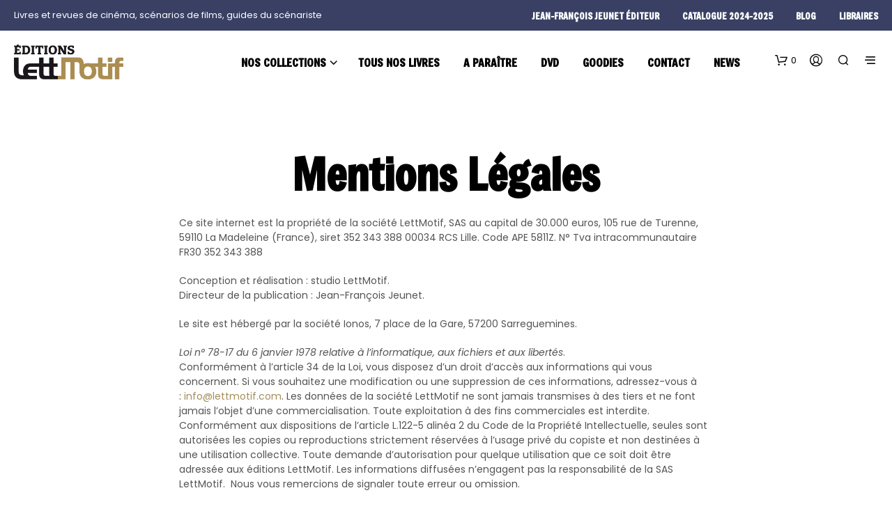

--- FILE ---
content_type: text/html; charset=UTF-8
request_url: https://www.edition-lettmotif.com/mentions-legales/?doing_wp_cron=1669356189.9047999382019042968750
body_size: 41397
content:


<!DOCTYPE html>

<!--[if IE 9]>
<html class="ie ie9" lang="fr-FR" prefix="og: http://ogp.me/ns#">
<![endif]-->

<html lang="fr-FR" prefix="og: http://ogp.me/ns#">

<head><script data-pagespeed-no-defer data-two-no-delay type="text/javascript" >var two_worker_data_critical_data = {"critical_data":{"critical_css":false,"critical_fonts":false}}</script><script data-pagespeed-no-defer data-two-no-delay type="text/javascript" >var two_worker_data_font = {"font":[]}</script><script data-pagespeed-no-defer data-two-no-delay type="text/javascript" >var two_worker_data_excluded_js = {"js":[]}</script><script data-pagespeed-no-defer data-two-no-delay type="text/javascript" >var two_worker_data_js = {"js":[{"inline":true,"code":"[base64]","id":"tp-js-js-extra","uid":"two_69721a0c6f062","exclude_blob":false,"excluded_from_delay":false},{"inline":false,"url":"https:\/\/www.edition-lettmotif.com\/wp-content\/plugins\/trustpilot-reviews\/review\/assets\/js\/headerScript.min.js?ver=1.0&#039; async=&#039;async","id":"tp-js-js","uid":"two_69721a0c6f122","exclude_blob":false,"excluded_from_delay":false},{"inline":false,"url":"\/\/widget.trustpilot.com\/bootstrap\/v5\/tp.widget.bootstrap.min.js?ver=1.0&#039; async=&#039;async","id":"widget-bootstrap-js","uid":"two_69721a0c6f13f","exclude_blob":false,"excluded_from_delay":false},{"inline":true,"code":"[base64]","id":"trustbox-js-extra","uid":"two_69721a0c6f14e","exclude_blob":false,"excluded_from_delay":false},{"inline":false,"url":"https:\/\/www.edition-lettmotif.com\/wp-content\/plugins\/trustpilot-reviews\/review\/assets\/js\/trustBoxScript.min.js?ver=1.0&#039; async=&#039;async","id":"trustbox-js","uid":"two_69721a0c6f211","exclude_blob":false,"excluded_from_delay":false},{"inline":false,"url":"https:\/\/www.edition-lettmotif.com\/wp-includes\/js\/jquery\/jquery.min.js?ver=3.7.1","id":"jquery-core-js","uid":"two_69721a0c6f221","exclude_blob":false,"excluded_from_delay":false},{"inline":false,"url":"https:\/\/www.edition-lettmotif.com\/wp-includes\/js\/jquery\/jquery-migrate.min.js?ver=3.4.1","id":"jquery-migrate-js","uid":"two_69721a0c6f22e","exclude_blob":false,"excluded_from_delay":false},{"inline":false,"url":"https:\/\/www.edition-lettmotif.com\/wp-content\/plugins\/woocommerce\/assets\/js\/jquery-blockui\/jquery.blockUI.min.js?ver=2.7.0-wc.10.4.3","id":"wc-jquery-blockui-js","uid":"two_69721a0c6f23b","exclude_blob":false,"excluded_from_delay":false},{"inline":true,"code":"[base64]","id":"wc-add-to-cart-js-extra","uid":"two_69721a0c6f249","exclude_blob":false,"excluded_from_delay":false},{"inline":false,"url":"https:\/\/www.edition-lettmotif.com\/wp-content\/plugins\/woocommerce\/assets\/js\/frontend\/add-to-cart.min.js?ver=10.4.3","id":"wc-add-to-cart-js","uid":"two_69721a0c6f25c","exclude_blob":false,"excluded_from_delay":false},{"inline":false,"url":"https:\/\/www.edition-lettmotif.com\/wp-content\/plugins\/woocommerce\/assets\/js\/js-cookie\/js.cookie.min.js?ver=2.1.4-wc.10.4.3","id":"wc-js-cookie-js","uid":"two_69721a0c6f26a","exclude_blob":false,"excluded_from_delay":false},{"inline":true,"code":"[base64]","id":"woocommerce-js-extra","uid":"two_69721a0c6f278","exclude_blob":false,"excluded_from_delay":false},{"inline":false,"url":"https:\/\/www.edition-lettmotif.com\/wp-content\/plugins\/woocommerce\/assets\/js\/frontend\/woocommerce.min.js?ver=10.4.3","id":"woocommerce-js","uid":"two_69721a0c6f288","exclude_blob":false,"excluded_from_delay":false},{"inline":false,"url":"https:\/\/www.edition-lettmotif.com\/wp-content\/plugins\/js_composer\/assets\/js\/vendors\/woocommerce-add-to-cart.js?ver=8.7.2","id":"vc_woocommerce-add-to-cart-js-js","uid":"two_69721a0c6f296","exclude_blob":false,"excluded_from_delay":false},{"inline":true,"code":"","id":"","uid":"two_69721a0c6f2a3","exclude_blob":false,"excluded_from_delay":false},{"inline":true,"code":"","id":"essb-inline-js","uid":"two_69721a0c6f2b2","exclude_blob":false,"excluded_from_delay":false},{"inline":true,"code":"[base64]","id":"","uid":"two_69721a0c6f2bf","exclude_blob":false,"excluded_from_delay":false},{"inline":true,"code":"[base64]","id":"","uid":"two_69721a0c6f2d3","exclude_blob":false,"excluded_from_delay":false},{"inline":true,"code":"[base64]","id":"","uid":"two_69721a0c6f2e5","exclude_blob":false,"excluded_from_delay":false},{"inline":true,"code":"[base64]","id":"","uid":"two_69721a0c6f302","exclude_blob":false,"excluded_from_delay":false},{"inline":true,"code":"[base64]","id":"","uid":"two_69721a0c6f319","exclude_blob":false,"excluded_from_delay":false},{"inline":false,"url":"https:\/\/widgetlogic.org\/v2\/js\/data.js?t=1769083200&amp;ver=6.0.8","id":"widget-logic_live_match_widget-js","uid":"two_69721a0c6f35d","exclude_blob":false,"excluded_from_delay":false},{"inline":false,"url":"https:\/\/www.edition-lettmotif.com\/wp-includes\/js\/dist\/hooks.min.js?ver=dd5603f07f9220ed27f1","id":"wp-hooks-js","uid":"two_69721a0c6f373","exclude_blob":false,"excluded_from_delay":false},{"inline":false,"url":"https:\/\/www.edition-lettmotif.com\/wp-includes\/js\/dist\/i18n.min.js?ver=c26c3dc7bed366793375","id":"wp-i18n-js","uid":"two_69721a0c6f389","exclude_blob":false,"excluded_from_delay":false},{"inline":true,"code":"[base64]","id":"wp-i18n-js-after","uid":"two_69721a0c6f39d","exclude_blob":false,"excluded_from_delay":false},{"inline":false,"url":"https:\/\/www.edition-lettmotif.com\/wp-content\/plugins\/contact-form-7\/includes\/swv\/js\/index.js?ver=6.1.4","id":"swv-js","uid":"two_69721a0c6f3b2","exclude_blob":false,"excluded_from_delay":false},{"inline":true,"code":"[base64]","id":"contact-form-7-js-translations","uid":"two_69721a0c6f3c7","exclude_blob":false,"excluded_from_delay":false},{"inline":true,"code":"[base64]","id":"contact-form-7-js-before","uid":"two_69721a0c6f3e5","exclude_blob":false,"excluded_from_delay":false},{"inline":false,"url":"https:\/\/www.edition-lettmotif.com\/wp-content\/plugins\/contact-form-7\/includes\/js\/index.js?ver=6.1.4","id":"contact-form-7-js","uid":"two_69721a0c6f3fb","exclude_blob":false,"excluded_from_delay":false},{"inline":false,"url":"https:\/\/www.edition-lettmotif.com\/wp-content\/plugins\/woocommerce-table-rate-shipping\/assets\/js\/frontend-checkout.min.js?ver=3.6.0","id":"woocommerce_shipping_table_rate_checkout-js","uid":"two_69721a0c6f412","exclude_blob":false,"excluded_from_delay":false},{"inline":false,"url":"https:\/\/www.edition-lettmotif.com\/wp-content\/themes\/shopkeeper\/js\/vendor\/imagesloaded.pkgd.min.js?ver=4.1.4","id":"shopkeeper-global-imagesloaded-js","uid":"two_69721a0c6f429","exclude_blob":false,"excluded_from_delay":false},{"inline":false,"url":"https:\/\/www.edition-lettmotif.com\/wp-content\/themes\/shopkeeper\/js\/vendor\/jquery.visible.js?ver=1.0.0","id":"shopkeeper-global-jquery-visible-js","uid":"two_69721a0c6f43e","exclude_blob":false,"excluded_from_delay":false},{"inline":false,"url":"https:\/\/www.edition-lettmotif.com\/wp-content\/themes\/shopkeeper\/js\/public\/global-header.js?ver=8.0","id":"shopkeeper-global-header-js","uid":"two_69721a0c6f452","exclude_blob":false,"excluded_from_delay":false},{"inline":false,"url":"https:\/\/www.edition-lettmotif.com\/wp-content\/themes\/shopkeeper\/js\/public\/global-wp-blocks.js?ver=8.0","id":"shopkeeper-global-wp-blocks-js","uid":"two_69721a0c6f468","exclude_blob":false,"excluded_from_delay":false},{"inline":false,"url":"https:\/\/www.edition-lettmotif.com\/wp-content\/themes\/shopkeeper\/js\/public\/misc-product-card-animation.js?ver=8.0","id":"shopkeeper-product-card-animation-js","uid":"two_69721a0c6f47d","exclude_blob":false,"excluded_from_delay":false},{"inline":false,"url":"https:\/\/www.edition-lettmotif.com\/wp-content\/themes\/shopkeeper\/js\/public\/misc-minicart.js?ver=8.0","id":"shopkeeper-misc-minicart-js","uid":"two_69721a0c6f492","exclude_blob":false,"excluded_from_delay":false},{"inline":false,"url":"https:\/\/www.edition-lettmotif.com\/wp-content\/plugins\/dflip\/assets\/js\/dflip.min.js?ver=2.4.13","id":"dflip-script-js","uid":"two_69721a0c6f4a7","exclude_blob":false,"excluded_from_delay":false},{"inline":false,"url":"https:\/\/www.edition-lettmotif.com\/wp-content\/plugins\/easy-social-share-buttons3\/assets\/modules\/subscribe-forms.min.js?ver=10.8","id":"subscribe-forms-js-js","uid":"two_69721a0c6f4bc","exclude_blob":false,"excluded_from_delay":false},{"inline":false,"url":"https:\/\/www.edition-lettmotif.com\/wp-content\/plugins\/easy-social-share-buttons3\/assets\/js\/essb-core.min.js?ver=10.8","id":"easy-social-share-buttons-core-js","uid":"two_69721a0c6f4d2","exclude_blob":false,"excluded_from_delay":false},{"inline":true,"code":"[base64]","id":"easy-social-share-buttons-core-js-after","uid":"two_69721a0c6f4e8","exclude_blob":false,"excluded_from_delay":false},{"inline":false,"url":"https:\/\/www.edition-lettmotif.com\/wp-content\/plugins\/page-links-to\/dist\/new-tab.js?ver=3.3.7","id":"page-links-to-js","uid":"two_69721a0c6f503","exclude_blob":false,"excluded_from_delay":false},{"inline":false,"url":"https:\/\/www.edition-lettmotif.com\/wp-content\/plugins\/woocommerce\/assets\/js\/sourcebuster\/sourcebuster.min.js?ver=10.4.3","id":"sourcebuster-js-js","uid":"two_69721a0c6f518","exclude_blob":false,"excluded_from_delay":false},{"inline":true,"code":"[base64]","id":"wc-order-attribution-js-extra","uid":"two_69721a0c6f52d","exclude_blob":false,"excluded_from_delay":false},{"inline":false,"url":"https:\/\/www.edition-lettmotif.com\/wp-content\/plugins\/woocommerce\/assets\/js\/frontend\/order-attribution.min.js?ver=10.4.3","id":"wc-order-attribution-js","uid":"two_69721a0c6f54a","exclude_blob":false,"excluded_from_delay":false},{"inline":false,"url":"https:\/\/capi-automation.s3.us-east-2.amazonaws.com\/public\/client_js\/capiParamBuilder\/clientParamBuilder.bundle.js","id":"facebook-capi-param-builder-js","uid":"two_69721a0c6f561","exclude_blob":false,"excluded_from_delay":false},{"inline":true,"code":"[base64]","id":"facebook-capi-param-builder-js-after","uid":"two_69721a0c6f577","exclude_blob":false,"excluded_from_delay":false},{"inline":true,"code":"[base64]","id":"getbowtied-custom-notifications-scripts-js-extra","uid":"two_69721a0c6f58e","exclude_blob":false,"excluded_from_delay":false},{"inline":false,"url":"https:\/\/www.edition-lettmotif.com\/wp-content\/themes\/shopkeeper\/inc\/notifications\/custom\/assets\/js\/custom-notifications.js?ver=8.0","id":"getbowtied-custom-notifications-scripts-js","uid":"two_69721a0c6f5a8","exclude_blob":false,"excluded_from_delay":false},{"inline":true,"code":"[base64]","id":"getbowtied-predictive-search-script-js-extra","uid":"two_69721a0c6f5bd","exclude_blob":false,"excluded_from_delay":false},{"inline":false,"url":"https:\/\/www.edition-lettmotif.com\/wp-content\/themes\/shopkeeper\/inc\/search\/assets\/js\/search.js?ver=8.0","id":"getbowtied-predictive-search-script-js","uid":"two_69721a0c6f5d3","exclude_blob":false,"excluded_from_delay":false},{"inline":false,"url":"https:\/\/www.edition-lettmotif.com\/wp-content\/plugins\/js_composer\/assets\/js\/dist\/js_composer_front.min.js?ver=8.7.2","id":"wpb_composer_front_js-js","uid":"two_69721a0c6f5e8","exclude_blob":false,"excluded_from_delay":false},{"inline":true,"code":"[base64]","id":"shopkeeper-scripts-js-extra","uid":"two_69721a0c6f5fd","exclude_blob":false,"excluded_from_delay":false},{"inline":false,"url":"https:\/\/www.edition-lettmotif.com\/wp-content\/themes\/shopkeeper\/js\/scripts.js?ver=8.0","id":"shopkeeper-scripts-js","uid":"two_69721a0c6f618","exclude_blob":false,"excluded_from_delay":false},{"inline":true,"code":"[base64]","id":"cmplz-cookiebanner-js-extra","uid":"two_69721a0c6f62d","exclude_blob":false,"excluded_from_delay":false},{"inline":false,"url":"https:\/\/www.edition-lettmotif.com\/wp-content\/plugins\/complianz-gdpr-premium\/cookiebanner\/js\/complianz.min.js?ver=1762025493","id":"cmplz-cookiebanner-js","uid":"two_69721a0c6f699","exclude_blob":false,"excluded_from_delay":false},{"inline":true,"code":"[base64]","id":"wc-cart-fragments-js-extra","uid":"two_69721a0c6f6b1","exclude_blob":false,"excluded_from_delay":false},{"inline":false,"url":"https:\/\/www.edition-lettmotif.com\/wp-content\/plugins\/woocommerce\/assets\/js\/frontend\/cart-fragments.min.js?ver=10.4.3","id":"wc-cart-fragments-js","uid":"two_69721a0c6f6cd","exclude_blob":false,"excluded_from_delay":false},{"inline":true,"code":"[base64]","id":"","uid":"two_69721a0c6f6ea","exclude_blob":false,"excluded_from_delay":false},{"inline":true,"code":"","id":"","uid":"two_69721a0c6f742","exclude_blob":false,"excluded_from_delay":false},{"inline":true,"code":"[base64]","id":"","uid":"two_69721a0c6f769","exclude_blob":false,"excluded_from_delay":false},{"inline":true,"code":"[base64]","id":"","uid":"two_69721a0c6f77f","exclude_blob":false,"excluded_from_delay":false},{"code":"[base64]","inline":true,"uid":"two_dispatchEvent_script"}]}</script><script data-pagespeed-no-defer data-two-no-delay type="text/javascript" >var two_worker_data_css = {"css":[]}</script><link type="text/css" media="all" href="https://www.edition-lettmotif.com/wp-content/cache/tw_optimize/css/two_1743_aggregated.min.css?date=1769085452" rel="stylesheet"  />
    <meta charset="UTF-8">
    <meta name="viewport" content="width=device-width, initial-scale=1.0">

    <link rel="profile" href="http://gmpg.org/xfn/11">
    <link rel="pingback" href="https://www.edition-lettmotif.com/xmlrpc.php">

	
    <script data-pagespeed-no-defer data-two-no-delay type="text/javascript">window.addEventListener("load",function(){window.two_page_loaded=true;});function logLoaded(){console.log("window is loaded");}
(function listen(){if(window.two_page_loaded){logLoaded();}else{console.log("window is notLoaded");window.setTimeout(listen,50);}})();function applyElementorControllers(){if(!window.elementorFrontend)return;window.elementorFrontend.init()}
function applyViewCss(cssUrl){if(!cssUrl)return;const cssNode=document.createElement('link');cssNode.setAttribute("href",cssUrl);cssNode.setAttribute("rel","stylesheet");cssNode.setAttribute("type","text/css");document.head.appendChild(cssNode);}
var two_scripts_load=true;var two_load_delayed_javascript=function(event){if(two_scripts_load){two_scripts_load=false;two_connect_script(0);if(typeof two_delay_custom_js_new=="object"){document.dispatchEvent(two_delay_custom_js_new)}
window.two_delayed_loading_events.forEach(function(event){console.log("removed event listener");document.removeEventListener(event,two_load_delayed_javascript,false)});}};function two_loading_events(event){setTimeout(function(event){return function(){var t=function(eventType,elementClientX,elementClientY){var _event=new Event(eventType,{bubbles:true,cancelable:true});if(eventType==="click"){_event.clientX=elementClientX;_event.clientY=elementClientY}else{_event.touches=[{clientX:elementClientX,clientY:elementClientY}]}
return _event};var element;if(event&&event.type==="touchend"){var touch=event.changedTouches[0];element=document.elementFromPoint(touch.clientX,touch.clientY);element.dispatchEvent(t('touchstart',touch.clientX,touch.clientY));element.dispatchEvent(t('touchend',touch.clientX,touch.clientY));element.dispatchEvent(t('click',touch.clientX,touch.clientY));}else if(event&&event.type==="click"){element=document.elementFromPoint(event.clientX,event.clientY);element.dispatchEvent(t(event.type,event.clientX,event.clientY));}}}(event),150);}</script><script data-pagespeed-no-defer data-two-no-delay type="text/javascript">window.two_delayed_loading_attribute="data-twodelayedjs";window.two_delayed_js_load_libs_first="";window.two_delayed_loading_events=["mousemove","click","keydown","wheel","touchmove","touchend"];window.two_event_listeners=[];</script><script data-pagespeed-no-defer data-two-no-delay type="text/javascript">document.onreadystatechange=function(){if(document.readyState==="interactive"){if(window.two_delayed_loading_attribute!==undefined){window.two_delayed_loading_events.forEach(function(ev){window.two_event_listeners[ev]=document.addEventListener(ev,two_load_delayed_javascript,{passive:false})});}
if(window.two_delayed_loading_attribute_css!==undefined){window.two_delayed_loading_events_css.forEach(function(ev){window.two_event_listeners_css[ev]=document.addEventListener(ev,two_load_delayed_css,{passive:false})});}
if(window.two_load_delayed_iframe!==undefined){window.two_delayed_loading_iframe_events.forEach(function(ev){window.two_iframe_event_listeners[ev]=document.addEventListener(ev,two_load_delayed_iframe,{passive:false})});}}}</script><meta name='robots' content='index, follow, max-image-preview:large, max-snippet:-1, max-video-preview:-1' />

	<!-- This site is optimized with the Yoast SEO Premium plugin v24.2 (Yoast SEO v26.8) - https://yoast.com/product/yoast-seo-premium-wordpress/ -->
	<title>Mentions légales - éditions LettMotif</title>
	<link rel="canonical" href="https://www.edition-lettmotif.com/mentions-legales/" />
	<meta property="og:locale" content="fr_FR" />
	<meta property="og:type" content="article" />
	<meta property="og:title" content="Mentions légales" />
	<meta property="og:description" content="Ce site internet est la propriété de la société LettMotif, SAS au capital de 30.000 euros, 105 rue de Turenne, 59110 La Madeleine (France), siret 352 343 388 00034 RCS Lille. Code APE 5811Z. N° Tva intracommunautaire FR30 352 343 388 Conception et réalisation : studio LettMotif. Directeur de la publication : Jean-François Jeunet. Le site est hébergé par la société Ionos, 7 place de la Gare, 57200 Sarreguemines. Loi n° 78-17 du 6 janvier 1978 relative à l’informatique, aux fichiers et aux libertés. Conformément à l’article 34 de la Loi, vous disposez d’un droit d’accès aux informations" />
	<meta property="og:url" content="https://www.edition-lettmotif.com/mentions-legales/" />
	<meta property="og:site_name" content="éditions LettMotif" />
	<meta property="article:publisher" content="https://www.facebook.com/edition.lettmotif/" />
	<meta property="article:modified_time" content="2026-01-20T13:51:07+00:00" />
	<meta name="twitter:card" content="summary_large_image" />
	<meta name="twitter:title" content="Mentions légales" />
	<meta name="twitter:description" content="Ce site internet est la propriété de la société LettMotif, SAS au capital de 30.000 euros, 105 rue de Turenne, 59110 La Madeleine (France), siret 352 343 388 00034 RCS Lille. Code APE 5811Z. N° Tva intracommunautaire FR30 352 343 388 Conception et réalisation : studio LettMotif. Directeur de la publication : Jean-François Jeunet. Le site est hébergé par la société Ionos, 7 place de la Gare, 57200 Sarreguemines. Loi n° 78-17 du 6 janvier 1978 relative à l’informatique, aux fichiers et aux libertés. Conformément à l’article 34 de la Loi, vous disposez d’un droit d’accès aux informations" />
	<meta name="twitter:site" content="@lettmotif" />
	<meta name="twitter:label1" content="Durée de lecture estimée" />
	<meta name="twitter:data1" content="2 minutes" />
	<script type="application/ld+json" class="yoast-schema-graph">{"@context":"https://schema.org","@graph":[{"@type":"WebPage","@id":"https://www.edition-lettmotif.com/mentions-legales/","url":"https://www.edition-lettmotif.com/mentions-legales/","name":"Mentions légales - éditions LettMotif","isPartOf":{"@id":"https://www.edition-lettmotif.com/#website"},"datePublished":"2018-01-07T16:23:00+00:00","dateModified":"2026-01-20T13:51:07+00:00","breadcrumb":{"@id":"https://www.edition-lettmotif.com/mentions-legales/#breadcrumb"},"inLanguage":"fr-FR","potentialAction":[{"@type":"ReadAction","target":["https://www.edition-lettmotif.com/mentions-legales/"]}]},{"@type":"BreadcrumbList","@id":"https://www.edition-lettmotif.com/mentions-legales/#breadcrumb","itemListElement":[{"@type":"ListItem","position":1,"name":"Accueil","item":"https://www.edition-lettmotif.com/"},{"@type":"ListItem","position":2,"name":"Mentions légales"}]},{"@type":"WebSite","@id":"https://www.edition-lettmotif.com/#website","url":"https://www.edition-lettmotif.com/","name":"éditions LettMotif","description":"Livres de cinéma, guides du scénariste et de l’acteur","publisher":{"@id":"https://www.edition-lettmotif.com/#organization"},"potentialAction":[{"@type":"SearchAction","target":{"@type":"EntryPoint","urlTemplate":"https://www.edition-lettmotif.com/?s={search_term_string}"},"query-input":{"@type":"PropertyValueSpecification","valueRequired":true,"valueName":"search_term_string"}}],"inLanguage":"fr-FR"},{"@type":"Organization","@id":"https://www.edition-lettmotif.com/#organization","name":"éditions LettMotif","url":"https://www.edition-lettmotif.com/","logo":{"@type":"ImageObject","inLanguage":"fr-FR","@id":"https://www.edition-lettmotif.com/#/schema/logo/image/","url":"https://www.edition-lettmotif.com/wp-content/uploads/2017/12/lettmotif-logo@2x.png","contentUrl":"https://www.edition-lettmotif.com/wp-content/uploads/2017/12/lettmotif-logo@2x.png","width":313,"height":100,"caption":"éditions LettMotif"},"image":{"@id":"https://www.edition-lettmotif.com/#/schema/logo/image/"},"sameAs":["https://www.facebook.com/edition.lettmotif/","https://x.com/lettmotif","https://www.instagram.com/lettmotif/","https://www.linkedin.com/company/édition-lettmotif/","https://www.pinterest.fr/lettmotif/"]}]}</script>
	<!-- / Yoast SEO Premium plugin. -->


<link rel='dns-prefetch' href='//widgetlogic.org' />
<link rel='dns-prefetch' href='//www.edition-lettmotif.com' />
<link rel='dns-prefetch' href='//widget.trustpilot.com' />
<link rel='dns-prefetch' href='//capi-automation.s3.us-east-2.amazonaws.com' />
<link rel='dns-prefetch' href='//fonts.googleapis.com' />
<link rel='dns-prefetch' href='//www.googletagmanager.com' />
<link rel="alternate" type="application/rss+xml" title="éditions LettMotif &raquo; Flux" href="https://www.edition-lettmotif.com/feed/" />
<link rel="alternate" type="application/rss+xml" title="éditions LettMotif &raquo; Flux des commentaires" href="https://www.edition-lettmotif.com/comments/feed/" />
<link rel="alternate" title="oEmbed (JSON)" type="application/json+oembed" href="https://www.edition-lettmotif.com/wp-json/oembed/1.0/embed?url=https%3A%2F%2Fwww.edition-lettmotif.com%2Fmentions-legales%2F" />
<link rel="alternate" title="oEmbed (XML)" type="text/xml+oembed" href="https://www.edition-lettmotif.com/wp-json/oembed/1.0/embed?url=https%3A%2F%2Fwww.edition-lettmotif.com%2Fmentions-legales%2F&#038;format=xml" />


























<link rel='stylesheet' id='shopkeeper-google-main-font-css' href='//fonts.googleapis.com/css?display=swap&#038;family=Freeman%3A400%2C500%2C600%2C700%2C400italic%2C700italic&#038;ver=8.0' type='text/css' media='all' />
<link rel='stylesheet' id='shopkeeper-google-body-font-css' href='//fonts.googleapis.com/css?display=swap&#038;family=Poppins%3A400%2C500%2C600%2C700%2C400italic%2C700italic&#038;ver=8.0' type='text/css' media='all' />






<script data-two_delay_src='inline' data-two_delay_id="two_69721a0c6f062" type="text/javascript" id="tp-js-js-extra"></script>
<script data-two_delay_id="two_69721a0c6f122" type="text/javascript" data-two_delay_src="https://www.edition-lettmotif.com/wp-content/plugins/trustpilot-reviews/review/assets/js/headerScript.min.js?ver=1.0&#039; async=&#039;async" id="tp-js-js"></script>
<script data-two_delay_id="two_69721a0c6f13f" type="text/javascript" data-two_delay_src="//widget.trustpilot.com/bootstrap/v5/tp.widget.bootstrap.min.js?ver=1.0&#039; async=&#039;async" id="widget-bootstrap-js"></script>
<script data-two_delay_src='inline' data-two_delay_id="two_69721a0c6f14e" type="text/javascript" id="trustbox-js-extra"></script>
<script data-two_delay_id="two_69721a0c6f211" type="text/javascript" data-two_delay_src="https://www.edition-lettmotif.com/wp-content/plugins/trustpilot-reviews/review/assets/js/trustBoxScript.min.js?ver=1.0&#039; async=&#039;async" id="trustbox-js"></script>
<script data-two_delay_id="two_69721a0c6f221" type="text/javascript" data-two_delay_src="https://www.edition-lettmotif.com/wp-includes/js/jquery/jquery.min.js?ver=3.7.1" id="jquery-core-js"></script>
<script data-two_delay_id="two_69721a0c6f22e" type="text/javascript" data-two_delay_src="https://www.edition-lettmotif.com/wp-includes/js/jquery/jquery-migrate.min.js?ver=3.4.1" id="jquery-migrate-js"></script>
<script data-two_delay_id="two_69721a0c6f23b" type="text/javascript" data-two_delay_src="https://www.edition-lettmotif.com/wp-content/plugins/woocommerce/assets/js/jquery-blockui/jquery.blockUI.min.js?ver=2.7.0-wc.10.4.3" id="wc-jquery-blockui-js" data-wp-strategy="defer"></script>
<script data-two_delay_src='inline' data-two_delay_id="two_69721a0c6f249" type="text/javascript" id="wc-add-to-cart-js-extra"></script>
<script data-two_delay_id="two_69721a0c6f25c" type="text/javascript" data-two_delay_src="https://www.edition-lettmotif.com/wp-content/plugins/woocommerce/assets/js/frontend/add-to-cart.min.js?ver=10.4.3" id="wc-add-to-cart-js" data-wp-strategy="defer"></script>
<script data-two_delay_id="two_69721a0c6f26a" type="text/javascript" data-two_delay_src="https://www.edition-lettmotif.com/wp-content/plugins/woocommerce/assets/js/js-cookie/js.cookie.min.js?ver=2.1.4-wc.10.4.3" id="wc-js-cookie-js" defer="defer" data-wp-strategy="defer"></script>
<script data-two_delay_src='inline' data-two_delay_id="two_69721a0c6f278" type="text/javascript" id="woocommerce-js-extra"></script>
<script data-two_delay_id="two_69721a0c6f288" type="text/javascript" data-two_delay_src="https://www.edition-lettmotif.com/wp-content/plugins/woocommerce/assets/js/frontend/woocommerce.min.js?ver=10.4.3" id="woocommerce-js" defer="defer" data-wp-strategy="defer"></script>
<script data-two_delay_id="two_69721a0c6f296" type="text/javascript" data-two_delay_src="https://www.edition-lettmotif.com/wp-content/plugins/js_composer/assets/js/vendors/woocommerce-add-to-cart.js?ver=8.7.2" id="vc_woocommerce-add-to-cart-js-js"></script>
<script data-two_delay_src='inline' data-two_delay_id="two_69721a0c6f2a3"></script><script data-two_delay_src='inline' data-two_delay_id="two_69721a0c6f2b2" id="essb-inline-js"></script><link rel="https://api.w.org/" href="https://www.edition-lettmotif.com/wp-json/" /><link rel="alternate" title="JSON" type="application/json" href="https://www.edition-lettmotif.com/wp-json/wp/v2/pages/1743" /><link rel="EditURI" type="application/rsd+xml" title="RSD" href="https://www.edition-lettmotif.com/xmlrpc.php?rsd" />
<meta name="generator" content="WordPress 6.9" />
<meta name="generator" content="WooCommerce 10.4.3" />
<link rel='shortlink' href='https://www.edition-lettmotif.com/?p=1743' />
<meta name="generator" content="Site Kit by Google 1.170.0" />				<noscript><style>.woocommerce-product-gallery{ opacity: 1 !important; }</style></noscript>
				<script data-two_delay_src='inline' data-two_delay_id="two_69721a0c6f2bf"  type="text/javascript"></script>
			<!-- WooCommerce Facebook Integration Begin -->
			<script data-two_delay_src='inline' data-two_delay_id="two_69721a0c6f2d3"  type="text/javascript"></script>
			<!-- WooCommerce Facebook Integration End -->
			<meta name="generator" content="Powered by WPBakery Page Builder - drag and drop page builder for WordPress."/>
<link rel="icon" href="https://www.edition-lettmotif.com/wp-content/uploads/2018/02/cropped-LM-logo-V-32x32.png" sizes="32x32" />
<link rel="icon" href="https://www.edition-lettmotif.com/wp-content/uploads/2018/02/cropped-LM-logo-V-192x192.png" sizes="192x192" />
<link rel="apple-touch-icon" href="https://www.edition-lettmotif.com/wp-content/uploads/2018/02/cropped-LM-logo-V-180x180.png" />
<meta name="msapplication-TileImage" content="https://www.edition-lettmotif.com/wp-content/uploads/2018/02/cropped-LM-logo-V-270x270.png" />
<noscript><style> .wpb_animate_when_almost_visible { opacity: 1; }</style></noscript>
</head>

<body class="wp-singular page-template page-template-page-boxed page-template-page-boxed-php page page-id-1743 wp-embed-responsive wp-theme-shopkeeper wp-child-theme-shopkeeper-child theme-shopkeeper woocommerce-no-js gbt_custom_notif essb-10.8 wpb-js-composer js-comp-ver-8.7.2 vc_responsive">

    
    
        
        
    	<div id="st-container" class="st-container">

            <div class="st-content">

                                <div id="page_wrapper" class=" transparency_light">

                    
                        
                        <div class="top-headers-wrapper site-header-sticky">

                            <div id="site-top-bar" class="   full-topbar">

    
            <div class="site-top-bar-inner">

                <div class="site-top-message">
                    Livres et revues de cinéma, scénarios de films, guides du scénariste                </div>

                
                <div class="topbar-menu">
                                                    <nav class="site-navigation-top-bar main-navigation" role="navigation" aria-label="Main Menu">
            <ul class="menu-menu-top"><li id="shopkeeper-menu-item-978" class="menu-item menu-item-type-post_type menu-item-object-page"><a href="https://www.edition-lettmotif.com/jean-francois-jeunet-editeur/">Jean-François Jeunet éditeur</a></li>
<li id="shopkeeper-menu-item-7218" class="menu-item menu-item-type-post_type menu-item-object-page"><a href="https://www.edition-lettmotif.com/catalogue-editions-lettmotif-2024-2025/">Catalogue 2024-2025</a></li>
<li id="shopkeeper-menu-item-1817" class="menu-item menu-item-type-post_type menu-item-object-page"><a href="https://www.edition-lettmotif.com/blog-bis/">blog</a></li>
<li id="shopkeeper-menu-item-1738" class="menu-item menu-item-type-post_type menu-item-object-page"><a href="https://www.edition-lettmotif.com/libraires/">Libraires</a></li>
</ul>        </nav>
        
                                                            </div>

            </div><!-- .site-top-bar-inner -->

            
</div><!-- #site-top-bar -->

<header id="masthead" class="site-header default full-header-width" role="banner">
    <div class="row">
        <div class="site-header-wrapper">

            <div class="site-branding">
                
    <div class="site-logo">
        <a href="https://www.edition-lettmotif.com/" rel="home">
                            <noscript><img width="313" height="100" src="https://www.edition-lettmotif.com/wp-content/uploads/2017/12/lettmotif-logo@2x-1.png" class="site-logo-img" alt="éditions LettMotif" decoding="async" srcset="https://www.edition-lettmotif.com/wp-content/uploads/2017/12/lettmotif-logo@2x-1.png 313w, https://www.edition-lettmotif.com/wp-content/uploads/2017/12/lettmotif-logo@2x-1-300x96.png 300w" sizes="(max-width: 313px) 100vw, 313px" /></noscript><img width="313" height="100" src='data:image/svg+xml,%3Csvg%20xmlns=%22http://www.w3.org/2000/svg%22%20viewBox=%220%200%20313%20100%22%3E%3C/svg%3E' data-src="https://www.edition-lettmotif.com/wp-content/uploads/2017/12/lettmotif-logo@2x-1.png" class=" lazy  site-logo-img" alt="éditions LettMotif" decoding="async"  data-srcset="https://www.edition-lettmotif.com/wp-content/uploads/2017/12/lettmotif-logo@2x-1.png 313w, https://www.edition-lettmotif.com/wp-content/uploads/2017/12/lettmotif-logo@2x-1-300x96.png 300w"  data-sizes="(max-width: 313px) 100vw, 313px" />                    </a>
    </div>

            <div class="sticky-logo">
            <a href="https://www.edition-lettmotif.com/" rel="home">
                                    <noscript><img width="313" height="100" src="https://www.edition-lettmotif.com/wp-content/uploads/2017/12/lettmotif-logo@2x-1.png" class="sticky-logo-img" alt="éditions LettMotif" decoding="async" srcset="https://www.edition-lettmotif.com/wp-content/uploads/2017/12/lettmotif-logo@2x-1.png 313w, https://www.edition-lettmotif.com/wp-content/uploads/2017/12/lettmotif-logo@2x-1-300x96.png 300w" sizes="(max-width: 313px) 100vw, 313px" /></noscript><img width="313" height="100" src='data:image/svg+xml,%3Csvg%20xmlns=%22http://www.w3.org/2000/svg%22%20viewBox=%220%200%20313%20100%22%3E%3C/svg%3E' data-src="https://www.edition-lettmotif.com/wp-content/uploads/2017/12/lettmotif-logo@2x-1.png" class=" lazy  sticky-logo-img" alt="éditions LettMotif" decoding="async"  data-srcset="https://www.edition-lettmotif.com/wp-content/uploads/2017/12/lettmotif-logo@2x-1.png 313w, https://www.edition-lettmotif.com/wp-content/uploads/2017/12/lettmotif-logo@2x-1-300x96.png 300w"  data-sizes="(max-width: 313px) 100vw, 313px" />                            </a>
        </div>
    
    <div class="mobile-logo">
        <a href="https://www.edition-lettmotif.com/" rel="home">
                            <noscript><img width="313" height="100" src="https://www.edition-lettmotif.com/wp-content/uploads/2017/12/lettmotif-logo@2x-1.png" class="mobile-logo-img" alt="éditions LettMotif" decoding="async" srcset="https://www.edition-lettmotif.com/wp-content/uploads/2017/12/lettmotif-logo@2x-1.png 313w, https://www.edition-lettmotif.com/wp-content/uploads/2017/12/lettmotif-logo@2x-1-300x96.png 300w" sizes="(max-width: 313px) 100vw, 313px" /></noscript><img width="313" height="100" src='data:image/svg+xml,%3Csvg%20xmlns=%22http://www.w3.org/2000/svg%22%20viewBox=%220%200%20313%20100%22%3E%3C/svg%3E' data-src="https://www.edition-lettmotif.com/wp-content/uploads/2017/12/lettmotif-logo@2x-1.png" class=" lazy  mobile-logo-img" alt="éditions LettMotif" decoding="async"  data-srcset="https://www.edition-lettmotif.com/wp-content/uploads/2017/12/lettmotif-logo@2x-1.png 313w, https://www.edition-lettmotif.com/wp-content/uploads/2017/12/lettmotif-logo@2x-1-300x96.png 300w"  data-sizes="(max-width: 313px) 100vw, 313px" />                    </a>
    </div>

                </div>

            <div class="menu-wrapper">
                                            <nav class="show-for-large main-navigation default-navigation align_right" role="navigation" aria-label="Main Menu">
            <ul class="menu-menu-principal"><li id="shopkeeper-menu-item-1611" class="menu-item menu-item-type-post_type menu-item-object-page menu-item-has-children"><a href="https://www.edition-lettmotif.com/tous-nos-livres/">Nos collections</a>
<ul class="sub-menu  level-0" >
	<li id="shopkeeper-menu-item-6832" class="menu-item menu-item-type-post_type menu-item-object-page"><a href="https://www.edition-lettmotif.com/nos-collections/acteurs/">Acteurs</a></li>
	<li id="shopkeeper-menu-item-5244" class="menu-item menu-item-type-post_type menu-item-object-page"><a href="https://www.edition-lettmotif.com/nos-collections/analyse-filmique/">Analyse filmique</a></li>
	<li id="shopkeeper-menu-item-1614" class="menu-item menu-item-type-post_type menu-item-object-page"><a href="https://www.edition-lettmotif.com/nos-collections/anthologie-subjective/">Anthologie subjective</a></li>
	<li id="shopkeeper-menu-item-1613" class="menu-item menu-item-type-post_type menu-item-object-page"><a href="https://www.edition-lettmotif.com/nos-collections/cine-bazar/">Ciné-Bazar</a></li>
	<li id="shopkeeper-menu-item-1678" class="menu-item menu-item-type-post_type menu-item-object-page"><a href="https://www.edition-lettmotif.com/nos-collections/cinema-japonais/">Cinéma japonais</a></li>
	<li id="shopkeeper-menu-item-1616" class="menu-item menu-item-type-post_type menu-item-object-page"><a href="https://www.edition-lettmotif.com/nos-collections/darkness-censure-et-cinema/">Darkness, censure et cinéma</a></li>
	<li id="shopkeeper-menu-item-3081" class="menu-item menu-item-type-post_type menu-item-object-page"><a href="https://www.edition-lettmotif.com/nos-collections/encyclopedie-du-cinema/">Encyclopédies du cinéma</a></li>
	<li id="shopkeeper-menu-item-1612" class="menu-item menu-item-type-post_type menu-item-object-page"><a href="https://www.edition-lettmotif.com/nos-collections/essais-sur-le-cinema/">Essais sur le cinéma</a></li>
	<li id="shopkeeper-menu-item-1618" class="menu-item menu-item-type-post_type menu-item-object-page"><a href="https://www.edition-lettmotif.com/nos-collections/guides-du-scenariste/">Guides du scénariste</a></li>
	<li id="shopkeeper-menu-item-7324" class="menu-item menu-item-type-post_type menu-item-object-page"><a href="https://www.edition-lettmotif.com/nos-collections/guides-pour-acteurs/">Guides pour acteurs</a></li>
	<li id="shopkeeper-menu-item-1627" class="menu-item menu-item-type-post_type menu-item-object-page"><a href="https://www.edition-lettmotif.com/nos-collections/memoires-et-theses-universitaires/">Mémoires et thèses universitaires</a></li>
	<li id="shopkeeper-menu-item-2053" class="menu-item menu-item-type-post_type menu-item-object-page"><a href="https://www.edition-lettmotif.com/mondes-du-cinema/">Mondes du cinéma</a></li>
	<li id="shopkeeper-menu-item-1615" class="menu-item menu-item-type-post_type menu-item-object-page"><a href="https://www.edition-lettmotif.com/nos-collections/realisateurs/">Réalisateurs</a></li>
	<li id="shopkeeper-menu-item-3581" class="menu-item menu-item-type-post_type menu-item-object-page"><a href="https://www.edition-lettmotif.com/repliques-de-films/">Répliques de films</a></li>
	<li id="shopkeeper-menu-item-11545" class="gtb-new menu-item menu-item-type-post_type menu-item-object-page"><a href="https://www.edition-lettmotif.com/nos-collections/roman-cinematographique/">Roman cinématographique</a></li>
	<li id="shopkeeper-menu-item-8425" class="menu-item menu-item-type-post_type menu-item-object-page"><a href="https://www.edition-lettmotif.com/scenarios-de-films-et-series/">Scénarios de films et séries</a></li>
	<li id="shopkeeper-menu-item-5398" class="menu-item menu-item-type-post_type menu-item-object-page"><a href="https://www.edition-lettmotif.com/nos-collections/sylvester-stallone/">Sylvester Stallone</a></li>
	<li id="shopkeeper-menu-item-1931" class="menu-item menu-item-type-post_type menu-item-object-page"><a href="https://www.edition-lettmotif.com/nos-collections/tirages-de-tete/">Tirages de tête</a></li>
	<li id="shopkeeper-menu-item-6556" class="gtb-new menu-item menu-item-type-post_type menu-item-object-page"><a href="https://www.edition-lettmotif.com/nos-collections/une-histoire-du-cinema-francais/">Une histoire du cinéma français</a></li>
	<li id="shopkeeper-menu-item-1968" class="menu-item menu-item-type-post_type menu-item-object-page"><a href="https://www.edition-lettmotif.com/nos-collections/hors-cinema/">Hors cinéma</a></li>
</ul>
</li>
<li id="shopkeeper-menu-item-115" class="menu-item menu-item-type-post_type menu-item-object-page"><a href="https://www.edition-lettmotif.com/tous-nos-livres/">Tous nos livres</a></li>
<li id="shopkeeper-menu-item-1619" class="menu-item menu-item-type-post_type menu-item-object-page"><a href="https://www.edition-lettmotif.com/prochainement/">A paraître</a></li>
<li id="shopkeeper-menu-item-5994" class="menu-item menu-item-type-post_type menu-item-object-product"><a href="https://www.edition-lettmotif.com/produit/the-girl-from-monday-dvd/">DVD</a></li>
<li id="shopkeeper-menu-item-8486" class="menu-item menu-item-type-post_type menu-item-object-page"><a href="https://www.edition-lettmotif.com/boutique/goodies/">Goodies</a></li>
<li id="shopkeeper-menu-item-1583" class="menu-item menu-item-type-post_type menu-item-object-page"><a href="https://www.edition-lettmotif.com/contactez-nous/">Contact</a></li>
<li id="shopkeeper-menu-item-1819" class="menu-item menu-item-type-post_type menu-item-object-page"><a href="https://www.edition-lettmotif.com/blog-bis/">News</a></li>
</ul>        </nav>
                        
                <div class="site-tools">
                        <ul>
        
                                    <li class="shopping-bag-button">
                    <a href="https://www.edition-lettmotif.com/panier/" class="tools_button" role="button" aria-label="shopping-bag">
                        <span class="tools_button_icon">
                                                            <i class="spk-icon spk-icon-cart-shopkeeper"></i>
                                                    </span>
                        <span class="shopping_bag_items_number">0</span>
                    </a>

                    <!-- Mini Cart -->
                    <div class="shopkeeper-mini-cart">
                        <div class="widget woocommerce widget_shopping_cart"><div class="widgettitle">Panier</div><div class="widget_shopping_cart_content"></div></div>
                                            </div>
                </li>
            
                            <li class="my_account_icon">
                    <a class="tools_button" role="button" aria-label="my_account_icon" href="https://www.edition-lettmotif.com/mon-compte/">
                        <span class="tools_button_icon">
                                                            <i class="spk-icon spk-icon-user-account"></i>
                                                    </span>
                    </a>
                </li>
                    
                    <li class="offcanvas-menu-button search-button">
                <a class="tools_button" role="button" aria-label="offCanvasTop1" data-toggle="offCanvasTop1">
                    <span class="tools_button_icon">
                                                    <i class="spk-icon spk-icon-search"></i>
                                            </span>
                </a>
            </li>
        
                <li class="offcanvas-menu-button ">
            <a class="tools_button" role="button" aria-label="offCanvasRight1" data-toggle="offCanvasRight1">
                <span class="tools_button_icon">
                                            <i class="spk-icon spk-icon-menu"></i>
                                    </span>
            </a>
        </li>
    </ul>
                    </div>
            </div>

        </div>
    </div>
</header>

                        </div>
                        
	<div class="boxed-page page-title-shown">

		<div class="row">
		<div class="large-8 columns large-centered">

			<div id="primary" class="content-area">

				<div id="content" class="site-content" role="main">

						<header class="entry-header " >

                            <div class="page_header_overlay"></div>

                            <div class="row">
                                <div class="large-12 columns">

                                                                        <h1 class="page-title">Mentions légales</h1>
                                    
                                    
                                </div>
                            </div>

                        </header><!-- .entry-header -->

						
							<div class="entry-content">
								<div class="wpb-content-wrapper"><div style=""class="normal_height vc_row wpb_row vc_row-fluid"><div class="wpb_column vc_column_container vc_col-sm-12"><div class="vc_column-inner"><div class="wpb_wrapper">
	<div class="wpb_text_column wpb_content_element" >
		<div class="wpb_wrapper">
			<p style="text-align: left;">Ce site internet est la propriété de la société LettMotif, SAS au capital de 30.000 euros, 105 rue de Turenne, 59110 La Madeleine (France), siret 352 343 388 00034 RCS Lille. Code APE 5811Z. N° Tva intracommunautaire FR30 352 343 388</p>
<p style="text-align: left;">Conception et réalisation : studio LettMotif.<br />
Directeur de la publication : Jean-François Jeunet.</p>
<p>Le site est hébergé par la société Ionos, 7 place de la Gare, 57200 Sarreguemines.</p>
<p style="text-align: left;"><em>Loi n° 78-17 du 6 janvier 1978 relative à l’informatique, aux fichiers et aux libertés</em>.<br />
Conformément à l’article 34 de la Loi, vous disposez d’un droit d’accès aux informations qui vous concernent. Si vous souhaitez une modification ou une suppression de ces informations, adressez-vous à : <a href="mailto:info@lettmotif.com">info@lettmotif.com</a>. Les données de la société LettMotif ne sont jamais transmises à des tiers et ne font jamais l’objet d’une commercialisation. Toute exploitation à des fins commerciales est interdite. Conformément aux dispositions de l’article L.122-5 alinéa 2 du Code de la Propriété Intellectuelle, seules sont autorisées les copies ou reproductions strictement réservées à l’usage privé du copiste et non destinées à une utilisation collective. Toute demande d’autorisation pour quelque utilisation que ce soit doit être adressée aux éditions LettMotif. Les informations diffusées n’engagent pas la responsabilité de la SAS LettMotif.  Nous vous remercions de signaler toute erreur ou omission.</p>

		</div>
	</div>
</div></div></div></div>
</div><div class="essb-pinterest-pro-content-marker" style="display: none !important;"></div><div class="essb_break_scroll"></div>							</div><!-- .entry-content -->

						
				</div><!-- #content -->

			</div><!-- #primary -->

		</div><!--.large-8-->
		</div><!--.row-->

	</div><!-- .boxed-page -->


			
			
			
				<footer id="site-footer" class="site-footer">

					
						<div class="trigger-footer-widget-area">
							<span class="trigger-footer-widget spk-icon-load-more"></span>
						</div>

						<div class="site-footer-widget-area">
							<div class="row">
								<div class="large-3 columns"><aside id="shopkeeper_social_media-3" class="widget widget_shopkeeper_social_media"><h3 class="widget-title">Restons connectés</h3>
	        <ul class="sk_social_icons_list left">

				
								<li class="sk_social_icon default_icon">
									<a class="sk_social_icon_link" target="_blank"
										href="https://www.facebook.com/edition.lettmotif/" alt="" title="">
										<svg
											class=""
											xmlns="http://www.w3.org/2000/svg" x="0px" y="0px"
											width="24" height="24"
											viewBox="0 0 50 50"
											>
											<path d="M32,11h5c0.552,0,1-0.448,1-1V3.263c0-0.524-0.403-0.96-0.925-0.997C35.484,2.153,32.376,2,30.141,2C24,2,20,5.68,20,12.368 V19h-7c-0.552,0-1,0.448-1,1v7c0,0.552,0.448,1,1,1h7v19c0,0.552,0.448,1,1,1h7c0.552,0,1-0.448,1-1V28h7.222 c0.51,0,0.938-0.383,0.994-0.89l0.778-7C38.06,19.518,37.596,19,37,19h-8v-5C29,12.343,30.343,11,32,11z"></path>
										</svg>
									</a>
								</li>

								
								<li class="sk_social_icon default_icon">
									<a class="sk_social_icon_link" target="_blank"
										href="https://twitter.com/lettmotif" alt="" title="">
										<svg
											class=""
											xmlns="http://www.w3.org/2000/svg" x="0px" y="0px"
											width="24" height="24"
											viewBox="0 0 50 50"
											>
											<path d="m28.34828,22.30743l13.09073,-14.9014l-3.10099,0l-11.37148,12.93604l-9.07562,-12.93604l-10.47024,0l13.72711,19.56344l-13.72711,15.6245l3.10099,0l12.00082,-13.66382l9.58659,13.66382l10.47024,0m-30.93843,-32.89794l4.764,0l21.93079,30.72045l-4.76517,0"></path>
										</svg>
									</a>
								</li>

								
								<li class="sk_social_icon default_icon">
									<a class="sk_social_icon_link" target="_blank"
										href="https://www.instagram.com/lettmotif/" alt="" title="">
										<svg
											class=""
											xmlns="http://www.w3.org/2000/svg" x="0px" y="0px"
											width="24" height="24"
											viewBox="0 0 50 50"
											>
											<path d="M 16 3 C 8.83 3 3 8.83 3 16 L 3 34 C 3 41.17 8.83 47 16 47 L 34 47 C 41.17 47 47 41.17 47 34 L 47 16 C 47 8.83 41.17 3 34 3 L 16 3 z M 37 11 C 38.1 11 39 11.9 39 13 C 39 14.1 38.1 15 37 15 C 35.9 15 35 14.1 35 13 C 35 11.9 35.9 11 37 11 z M 25 14 C 31.07 14 36 18.93 36 25 C 36 31.07 31.07 36 25 36 C 18.93 36 14 31.07 14 25 C 14 18.93 18.93 14 25 14 z M 25 16 C 20.04 16 16 20.04 16 25 C 16 29.96 20.04 34 25 34 C 29.96 34 34 29.96 34 25 C 34 20.04 29.96 16 25 16 z"></path>
										</svg>
									</a>
								</li>

								
	        </ul>

		    </aside></div><div class="large-3 columns"><aside id="text-2" class="widget widget_text"><h3 class="widget-title">éditions LettMotif</h3>			<div class="textwidget"><p>105 rue de Turenne<br />
59110 La Madeleine<br />
Tél. 33 (0)3 66 97 46 78<br />
E-mail : <a href="mailto:contact@lettmotif.com">contact@lettmotif.com</a></p>
<p><noscript><img decoding="async" class="alignleft size-full wp-image-5894" src="https://www.edition-lettmotif.com/wp-content/uploads/2020/10/LM-logo.png" alt="" width="93" height="25" /></noscript><img decoding="async" class=" lazy  alignleft size-full wp-image-5894" src='data:image/svg+xml,%3Csvg%20xmlns=%22http://www.w3.org/2000/svg%22%20viewBox=%220%200%2093%2025%22%3E%3C/svg%3E' data-src="https://www.edition-lettmotif.com/wp-content/uploads/2020/10/LM-logo.png" alt="" width="93" height="25" /></p>
</div>
		</aside></div><div class="large-3 columns"><aside id="text-6" class="widget widget_text"><h3 class="widget-title">Nos autre sites</h3>			<div class="textwidget"><ul>
<li><a href="http://www.scenario-film.fr">www.scenario-film.fr</a></li>
<li><a href="http://www.lettmotif-graphisme.com">www.lettmotif-graphisme.com</a></li>
</ul>
</div>
		</aside></div><div class="large-3 columns"><aside id="text-4" class="widget widget_text"><h3 class="widget-title">Inscrivez-vous à notre newsletter</h3>			<div class="textwidget"><p><a href="https://www.edition-lettmotif.com/newsletter/">Cliquez ici pour vous inscrire</a></p>
</div>
		</aside></div>							</div><!-- .row -->
						</div><!-- .site-footer-widget-area -->

					
					<div class="site-footer-copyright-area">
						<div class="row">
							<div class="large-12 columns">

								
								<nav class="footer-navigation-wrapper">
									<ul class="menu-menu-footer"><li id="menu-item-129" class="menu-item menu-item-type-post_type menu-item-object-page menu-item-129"><a href="https://www.edition-lettmotif.com/points-de-vente/">Points de vente</a></li>
<li id="menu-item-130" class="menu-item menu-item-type-post_type menu-item-object-page menu-item-privacy-policy menu-item-130"><a rel="privacy-policy" href="https://www.edition-lettmotif.com/conditions-generales-de-vente/">CGV</a></li>
<li id="menu-item-1745" class="menu-item menu-item-type-post_type menu-item-object-page current-menu-item page_item page-item-1743 current_page_item menu-item-1745"><a href="https://www.edition-lettmotif.com/mentions-legales/" aria-current="page">Mentions légales</a></li>
<li id="menu-item-9370" class="menu-item menu-item-type-post_type menu-item-object-page menu-item-9370"><a href="https://www.edition-lettmotif.com/conditions-generales/">Conditions générales</a></li>
<li id="menu-item-1818" class="menu-item menu-item-type-post_type menu-item-object-page menu-item-1818"><a href="https://www.edition-lettmotif.com/blog-bis/">Blog</a></li>
<li id="menu-item-131" class="menu-item menu-item-type-post_type menu-item-object-page menu-item-131"><a href="https://www.edition-lettmotif.com/contactez-nous/">Contactez-nous</a></li>
<li id="menu-item-11430" class="menu-item menu-item-type-post_type menu-item-object-page menu-item-11430"><a href="https://www.edition-lettmotif.com/devenir-partenaire/">Devenir partenaire</a></li>
</ul>								</nav><!-- #site-navigation -->

								<div class="copyright_text">
                                    © LettMotif 2025                                </div><!-- .copyright_text -->

							</div><!--.large-12-->
						</div><!-- .row -->
					</div><!-- .site-footer-copyright-area -->

				</footer>

			
			</div><!-- #page_wrapper -->

		</div><!--</st-content -->

	</div><!-- .st-container -->



    <!-- Filters Offcanvas -->
    
    <!-- Back To Top Button -->
    
    
    <!-- Mobile Menu Offcanvas -->
    <div class="off-canvas menu-offcanvas position-right " id="offCanvasRight1" data-off-canvas>

        <div class="menu-close hide-for-medium">
            <button class="close-button" aria-label="Close menu" type="button" data-close>
                <span aria-hidden="true">×</span>
            </button>
        </div>

        <div id="mobiles-menu-offcanvas">

                    <nav class="mobile-navigation primary-navigation hide-for-large" role="navigation" aria-label="Main Menu">
            <ul class="menu-menu-principal-1"><li id="menu-item-1611" class="menu-item menu-item-type-post_type menu-item-object-page menu-item-has-children menu-item-1611"><a href="https://www.edition-lettmotif.com/tous-nos-livres/">Nos collections</a>
<ul class="sub-menu">
	<li id="menu-item-6832" class="menu-item menu-item-type-post_type menu-item-object-page menu-item-6832"><a href="https://www.edition-lettmotif.com/nos-collections/acteurs/">Acteurs</a></li>
	<li id="menu-item-5244" class="menu-item menu-item-type-post_type menu-item-object-page menu-item-5244"><a href="https://www.edition-lettmotif.com/nos-collections/analyse-filmique/">Analyse filmique</a></li>
	<li id="menu-item-1614" class="menu-item menu-item-type-post_type menu-item-object-page menu-item-1614"><a href="https://www.edition-lettmotif.com/nos-collections/anthologie-subjective/">Anthologie subjective</a></li>
	<li id="menu-item-1613" class="menu-item menu-item-type-post_type menu-item-object-page menu-item-1613"><a href="https://www.edition-lettmotif.com/nos-collections/cine-bazar/">Ciné-Bazar</a></li>
	<li id="menu-item-1678" class="menu-item menu-item-type-post_type menu-item-object-page menu-item-1678"><a href="https://www.edition-lettmotif.com/nos-collections/cinema-japonais/">Cinéma japonais</a></li>
	<li id="menu-item-1616" class="menu-item menu-item-type-post_type menu-item-object-page menu-item-1616"><a href="https://www.edition-lettmotif.com/nos-collections/darkness-censure-et-cinema/">Darkness, censure et cinéma</a></li>
	<li id="menu-item-3081" class="menu-item menu-item-type-post_type menu-item-object-page menu-item-3081"><a href="https://www.edition-lettmotif.com/nos-collections/encyclopedie-du-cinema/">Encyclopédies du cinéma</a></li>
	<li id="menu-item-1612" class="menu-item menu-item-type-post_type menu-item-object-page menu-item-1612"><a href="https://www.edition-lettmotif.com/nos-collections/essais-sur-le-cinema/">Essais sur le cinéma</a></li>
	<li id="menu-item-1618" class="menu-item menu-item-type-post_type menu-item-object-page menu-item-1618"><a href="https://www.edition-lettmotif.com/nos-collections/guides-du-scenariste/">Guides du scénariste</a></li>
	<li id="menu-item-7324" class="menu-item menu-item-type-post_type menu-item-object-page menu-item-7324"><a href="https://www.edition-lettmotif.com/nos-collections/guides-pour-acteurs/">Guides pour acteurs</a></li>
	<li id="menu-item-1627" class="menu-item menu-item-type-post_type menu-item-object-page menu-item-1627"><a href="https://www.edition-lettmotif.com/nos-collections/memoires-et-theses-universitaires/">Mémoires et thèses universitaires</a></li>
	<li id="menu-item-2053" class="menu-item menu-item-type-post_type menu-item-object-page menu-item-2053"><a href="https://www.edition-lettmotif.com/mondes-du-cinema/">Mondes du cinéma</a></li>
	<li id="menu-item-1615" class="menu-item menu-item-type-post_type menu-item-object-page menu-item-1615"><a href="https://www.edition-lettmotif.com/nos-collections/realisateurs/">Réalisateurs</a></li>
	<li id="menu-item-3581" class="menu-item menu-item-type-post_type menu-item-object-page menu-item-3581"><a href="https://www.edition-lettmotif.com/repliques-de-films/">Répliques de films</a></li>
	<li id="menu-item-11545" class="gtb-new menu-item menu-item-type-post_type menu-item-object-page menu-item-11545"><a href="https://www.edition-lettmotif.com/nos-collections/roman-cinematographique/">Roman cinématographique</a></li>
	<li id="menu-item-8425" class="menu-item menu-item-type-post_type menu-item-object-page menu-item-8425"><a href="https://www.edition-lettmotif.com/scenarios-de-films-et-series/">Scénarios de films et séries</a></li>
	<li id="menu-item-5398" class="menu-item menu-item-type-post_type menu-item-object-page menu-item-5398"><a href="https://www.edition-lettmotif.com/nos-collections/sylvester-stallone/">Sylvester Stallone</a></li>
	<li id="menu-item-1931" class="menu-item menu-item-type-post_type menu-item-object-page menu-item-1931"><a href="https://www.edition-lettmotif.com/nos-collections/tirages-de-tete/">Tirages de tête</a></li>
	<li id="menu-item-6556" class="gtb-new menu-item menu-item-type-post_type menu-item-object-page menu-item-6556"><a href="https://www.edition-lettmotif.com/nos-collections/une-histoire-du-cinema-francais/">Une histoire du cinéma français</a></li>
	<li id="menu-item-1968" class="menu-item menu-item-type-post_type menu-item-object-page menu-item-1968"><a href="https://www.edition-lettmotif.com/nos-collections/hors-cinema/">Hors cinéma</a></li>
</ul>
</li>
<li id="menu-item-115" class="menu-item menu-item-type-post_type menu-item-object-page menu-item-115"><a href="https://www.edition-lettmotif.com/tous-nos-livres/">Tous nos livres</a></li>
<li id="menu-item-1619" class="menu-item menu-item-type-post_type menu-item-object-page menu-item-1619"><a href="https://www.edition-lettmotif.com/prochainement/">A paraître</a></li>
<li id="menu-item-5994" class="menu-item menu-item-type-post_type menu-item-object-product menu-item-5994"><a href="https://www.edition-lettmotif.com/produit/the-girl-from-monday-dvd/">DVD</a></li>
<li id="menu-item-8486" class="menu-item menu-item-type-post_type menu-item-object-page menu-item-8486"><a href="https://www.edition-lettmotif.com/boutique/goodies/">Goodies</a></li>
<li id="menu-item-1583" class="menu-item menu-item-type-post_type menu-item-object-page menu-item-1583"><a href="https://www.edition-lettmotif.com/contactez-nous/">Contact</a></li>
<li id="menu-item-1819" class="menu-item menu-item-type-post_type menu-item-object-page menu-item-1819"><a href="https://www.edition-lettmotif.com/blog-bis/">News</a></li>
</ul>        </nav>
                <nav class="mobile-navigation" role="navigation" aria-label="Main Menu">
            <ul class="menu-essai"><li id="menu-item-2028" class="menu-item menu-item-type-post_type menu-item-object-page menu-item-2028"><a href="https://www.edition-lettmotif.com/blog-bis/">Blog</a></li>
</ul>        </nav>
                <nav class="mobile-navigation hide-for-large" role="navigation" aria-label="Main Menu">
            <ul class="menu-menu-top-1"><li id="menu-item-978" class="menu-item menu-item-type-post_type menu-item-object-page menu-item-978"><a href="https://www.edition-lettmotif.com/jean-francois-jeunet-editeur/">Jean-François Jeunet éditeur</a></li>
<li id="menu-item-7218" class="menu-item menu-item-type-post_type menu-item-object-page menu-item-7218"><a href="https://www.edition-lettmotif.com/catalogue-editions-lettmotif-2024-2025/">Catalogue 2024-2025</a></li>
<li id="menu-item-1817" class="menu-item menu-item-type-post_type menu-item-object-page menu-item-1817"><a href="https://www.edition-lettmotif.com/blog-bis/">blog</a></li>
<li id="menu-item-1738" class="menu-item menu-item-type-post_type menu-item-object-page menu-item-1738"><a href="https://www.edition-lettmotif.com/libraires/">Libraires</a></li>
</ul>        </nav>
        
        </div>

        
    </div>

    <!-- Site Search -->
    <div class="off-canvas-wrapper">
        <div class="site-search off-canvas position-top" id="offCanvasTop1" data-off-canvas>
            <div class="row has-scrollbar">
                <div class="site-search-close">
                    <button class="close-button" aria-label="Close menu" type="button" data-close>
                        <span aria-hidden="true">&times;</span>
                    </button>
                </div>
                <p class="search-text">
                    What are you looking for?                </p>
                
			<div class="widget_product_search">
				<div class="search-wrapp">
				    <form class="woocommerce-product-search search-form" role="search" method="get" action="https://www.edition-lettmotif.com/">
				        <div>
				            <input type="search"
				                   value=""
				                   name="s"
				                   id="search-input"
				                   class="search-field search-input"
				                   placeholder="Recherche de produits…"
				                   data-min-chars="3"
				                   autocomplete="off" />
				            <div class="search-preloader"></div>

				            <input type="submit" value="Search" />
				            <input type="hidden" name="post_type" value="product" />

				            				        </div>
				    </form>
				</div>
			</div>

			            </div>
        </div>
    </div><!-- .site-search -->

    
	
<div class="js-off-canvas-overlay is-overlay-fixed"></div>

<script data-two_delay_src='inline' data-two_delay_id="two_69721a0c6f2e5" type="speculationrules"></script>

<!-- Consent Management powered by Complianz | GDPR/CCPA Cookie Consent https://wordpress.org/plugins/complianz-gdpr -->
<div id="cmplz-cookiebanner-container"><div class="cmplz-cookiebanner cmplz-hidden banner-1 bottom-right-view-preferences optin cmplz-bottom-right cmplz-categories-type-view-preferences" aria-modal="true" data-nosnippet="true" role="dialog" aria-live="polite" aria-labelledby="cmplz-header-1-optin" aria-describedby="cmplz-message-1-optin">
	<div class="cmplz-header">
		<div class="cmplz-logo"></div>
		<div class="cmplz-title" id="cmplz-header-1-optin">Gérer le consentement aux cookies</div>
		<div class="cmplz-close" tabindex="0" role="button" aria-label="close-dialog">
			<svg aria-hidden="true" focusable="false" data-prefix="fas" data-icon="times" class="svg-inline--fa fa-times fa-w-11" role="img" xmlns="http://www.w3.org/2000/svg" viewBox="0 0 352 512"><path fill="currentColor" d="M242.72 256l100.07-100.07c12.28-12.28 12.28-32.19 0-44.48l-22.24-22.24c-12.28-12.28-32.19-12.28-44.48 0L176 189.28 75.93 89.21c-12.28-12.28-32.19-12.28-44.48 0L9.21 111.45c-12.28 12.28-12.28 32.19 0 44.48L109.28 256 9.21 356.07c-12.28 12.28-12.28 32.19 0 44.48l22.24 22.24c12.28 12.28 32.2 12.28 44.48 0L176 322.72l100.07 100.07c12.28 12.28 32.2 12.28 44.48 0l22.24-22.24c12.28-12.28 12.28-32.19 0-44.48L242.72 256z"></path></svg>
		</div>
	</div>

	<div class="cmplz-divider cmplz-divider-header"></div>
	<div class="cmplz-body">
		<div class="cmplz-message" id="cmplz-message-1-optin">Pour offrir les meilleures expériences, nous utilisons des technologies telles que les cookies pour stocker et/ou accéder aux informations des appareils. Le fait de consentir à ces technologies nous permettra de traiter des données telles que le comportement de navigation ou les ID uniques sur ce site. Le fait de ne pas consentir ou de retirer son consentement peut avoir un effet négatif sur certaines caractéristiques et fonctions.</div>
		<!-- categories start -->
		<div class="cmplz-categories">
			<details class="cmplz-category cmplz-functional" >
				<summary>
						<span class="cmplz-category-header">
							<span class="cmplz-category-title">Fonctionnel</span>
							<span class='cmplz-always-active'>
								<span class="cmplz-banner-checkbox">
									<input type="checkbox"
										   id="cmplz-functional-optin"
										   data-category="cmplz_functional"
										   class="cmplz-consent-checkbox cmplz-functional"
										   size="40"
										   value="1"/>
									<label class="cmplz-label" for="cmplz-functional-optin"><span class="screen-reader-text">Fonctionnel</span></label>
								</span>
								Toujours activé							</span>
							<span class="cmplz-icon cmplz-open">
								<svg xmlns="http://www.w3.org/2000/svg" viewBox="0 0 448 512"  height="18" ><path d="M224 416c-8.188 0-16.38-3.125-22.62-9.375l-192-192c-12.5-12.5-12.5-32.75 0-45.25s32.75-12.5 45.25 0L224 338.8l169.4-169.4c12.5-12.5 32.75-12.5 45.25 0s12.5 32.75 0 45.25l-192 192C240.4 412.9 232.2 416 224 416z"/></svg>
							</span>
						</span>
				</summary>
				<div class="cmplz-description">
					<span class="cmplz-description-functional">Le stockage ou l’accès technique est strictement nécessaire dans la finalité d’intérêt légitime de permettre l’utilisation d’un service spécifique explicitement demandé par l’abonné ou l’utilisateur, ou dans le seul but d’effectuer la transmission d’une communication sur un réseau de communications électroniques.</span>
				</div>
			</details>

			<details class="cmplz-category cmplz-preferences" >
				<summary>
						<span class="cmplz-category-header">
							<span class="cmplz-category-title">Préférences</span>
							<span class="cmplz-banner-checkbox">
								<input type="checkbox"
									   id="cmplz-preferences-optin"
									   data-category="cmplz_preferences"
									   class="cmplz-consent-checkbox cmplz-preferences"
									   size="40"
									   value="1"/>
								<label class="cmplz-label" for="cmplz-preferences-optin"><span class="screen-reader-text">Préférences</span></label>
							</span>
							<span class="cmplz-icon cmplz-open">
								<svg xmlns="http://www.w3.org/2000/svg" viewBox="0 0 448 512"  height="18" ><path d="M224 416c-8.188 0-16.38-3.125-22.62-9.375l-192-192c-12.5-12.5-12.5-32.75 0-45.25s32.75-12.5 45.25 0L224 338.8l169.4-169.4c12.5-12.5 32.75-12.5 45.25 0s12.5 32.75 0 45.25l-192 192C240.4 412.9 232.2 416 224 416z"/></svg>
							</span>
						</span>
				</summary>
				<div class="cmplz-description">
					<span class="cmplz-description-preferences">Le stockage ou l’accès technique est nécessaire dans la finalité d’intérêt légitime de stocker des préférences qui ne sont pas demandées par l’abonné ou l’utilisateur.</span>
				</div>
			</details>

			<details class="cmplz-category cmplz-statistics" >
				<summary>
						<span class="cmplz-category-header">
							<span class="cmplz-category-title">Statistiques</span>
							<span class="cmplz-banner-checkbox">
								<input type="checkbox"
									   id="cmplz-statistics-optin"
									   data-category="cmplz_statistics"
									   class="cmplz-consent-checkbox cmplz-statistics"
									   size="40"
									   value="1"/>
								<label class="cmplz-label" for="cmplz-statistics-optin"><span class="screen-reader-text">Statistiques</span></label>
							</span>
							<span class="cmplz-icon cmplz-open">
								<svg xmlns="http://www.w3.org/2000/svg" viewBox="0 0 448 512"  height="18" ><path d="M224 416c-8.188 0-16.38-3.125-22.62-9.375l-192-192c-12.5-12.5-12.5-32.75 0-45.25s32.75-12.5 45.25 0L224 338.8l169.4-169.4c12.5-12.5 32.75-12.5 45.25 0s12.5 32.75 0 45.25l-192 192C240.4 412.9 232.2 416 224 416z"/></svg>
							</span>
						</span>
				</summary>
				<div class="cmplz-description">
					<span class="cmplz-description-statistics">Le stockage ou l’accès technique qui est utilisé exclusivement à des fins statistiques.</span>
					<span class="cmplz-description-statistics-anonymous">Le stockage ou l’accès technique qui est utilisé exclusivement dans des finalités statistiques anonymes. En l’absence d’une assignation à comparaître, d’une conformité volontaire de la part de votre fournisseur d’accès à internet ou d’enregistrements supplémentaires provenant d’une tierce partie, les informations stockées ou extraites à cette seule fin ne peuvent généralement pas être utilisées pour vous identifier.</span>
				</div>
			</details>
			<details class="cmplz-category cmplz-marketing" >
				<summary>
						<span class="cmplz-category-header">
							<span class="cmplz-category-title">Marketing</span>
							<span class="cmplz-banner-checkbox">
								<input type="checkbox"
									   id="cmplz-marketing-optin"
									   data-category="cmplz_marketing"
									   class="cmplz-consent-checkbox cmplz-marketing"
									   size="40"
									   value="1"/>
								<label class="cmplz-label" for="cmplz-marketing-optin"><span class="screen-reader-text">Marketing</span></label>
							</span>
							<span class="cmplz-icon cmplz-open">
								<svg xmlns="http://www.w3.org/2000/svg" viewBox="0 0 448 512"  height="18" ><path d="M224 416c-8.188 0-16.38-3.125-22.62-9.375l-192-192c-12.5-12.5-12.5-32.75 0-45.25s32.75-12.5 45.25 0L224 338.8l169.4-169.4c12.5-12.5 32.75-12.5 45.25 0s12.5 32.75 0 45.25l-192 192C240.4 412.9 232.2 416 224 416z"/></svg>
							</span>
						</span>
				</summary>
				<div class="cmplz-description">
					<span class="cmplz-description-marketing">Le stockage ou l’accès technique est nécessaire pour créer des profils d’utilisateurs afin d’envoyer des publicités, ou pour suivre l’utilisateur sur un site web ou sur plusieurs sites web ayant des finalités marketing similaires.</span>
				</div>
			</details>
		</div><!-- categories end -->
			</div>

	<div class="cmplz-links cmplz-information">
		<ul>
			<li><a class="cmplz-link cmplz-manage-options cookie-statement" href="#" data-relative_url="#cmplz-manage-consent-container">Gérer les options</a></li>
			<li><a class="cmplz-link cmplz-manage-third-parties cookie-statement" href="#" data-relative_url="#cmplz-cookies-overview">Gérer les services</a></li>
			<li><a class="cmplz-link cmplz-manage-vendors tcf cookie-statement" href="#" data-relative_url="#cmplz-tcf-wrapper">Gérer {vendor_count} fournisseurs</a></li>
			<li><a class="cmplz-link cmplz-external cmplz-read-more-purposes tcf" target="_blank" rel="noopener noreferrer nofollow" href="https://cookiedatabase.org/tcf/purposes/" aria-label="Read more about TCF purposes on Cookie Database">En savoir plus sur ces finalités</a></li>
		</ul>
			</div>

	<div class="cmplz-divider cmplz-footer"></div>

	<div class="cmplz-buttons">
		<button class="cmplz-btn cmplz-accept">Accepter</button>
		<button class="cmplz-btn cmplz-deny">Refuser</button>
		<button class="cmplz-btn cmplz-view-preferences">Voir les préférences</button>
		<button class="cmplz-btn cmplz-save-preferences">Enregistrer les préférences</button>
		<a class="cmplz-btn cmplz-manage-options tcf cookie-statement" href="#" data-relative_url="#cmplz-manage-consent-container">Voir les préférences</a>
			</div>

	
	<div class="cmplz-documents cmplz-links">
		<ul>
			<li><a class="cmplz-link cookie-statement" href="#" data-relative_url="">{title}</a></li>
			<li><a class="cmplz-link privacy-statement" href="#" data-relative_url="">{title}</a></li>
			<li><a class="cmplz-link impressum" href="#" data-relative_url="">{title}</a></li>
		</ul>
			</div>
</div>
<div class="cmplz-cookiebanner cmplz-hidden banner-1 bottom-right-view-preferences optout cmplz-bottom-right cmplz-categories-type-view-preferences" aria-modal="true" data-nosnippet="true" role="dialog" aria-live="polite" aria-labelledby="cmplz-header-1-optout" aria-describedby="cmplz-message-1-optout">
	<div class="cmplz-header">
		<div class="cmplz-logo"></div>
		<div class="cmplz-title" id="cmplz-header-1-optout">Gérer le consentement aux cookies</div>
		<div class="cmplz-close" tabindex="0" role="button" aria-label="close-dialog">
			<svg aria-hidden="true" focusable="false" data-prefix="fas" data-icon="times" class="svg-inline--fa fa-times fa-w-11" role="img" xmlns="http://www.w3.org/2000/svg" viewBox="0 0 352 512"><path fill="currentColor" d="M242.72 256l100.07-100.07c12.28-12.28 12.28-32.19 0-44.48l-22.24-22.24c-12.28-12.28-32.19-12.28-44.48 0L176 189.28 75.93 89.21c-12.28-12.28-32.19-12.28-44.48 0L9.21 111.45c-12.28 12.28-12.28 32.19 0 44.48L109.28 256 9.21 356.07c-12.28 12.28-12.28 32.19 0 44.48l22.24 22.24c12.28 12.28 32.2 12.28 44.48 0L176 322.72l100.07 100.07c12.28 12.28 32.2 12.28 44.48 0l22.24-22.24c12.28-12.28 12.28-32.19 0-44.48L242.72 256z"></path></svg>
		</div>
	</div>

	<div class="cmplz-divider cmplz-divider-header"></div>
	<div class="cmplz-body">
		<div class="cmplz-message" id="cmplz-message-1-optout">Pour offrir les meilleures expériences, nous utilisons des technologies telles que les cookies pour stocker et/ou accéder aux informations des appareils. Le fait de consentir à ces technologies nous permettra de traiter des données telles que le comportement de navigation ou les ID uniques sur ce site. Le fait de ne pas consentir ou de retirer son consentement peut avoir un effet négatif sur certaines caractéristiques et fonctions.</div>
		<!-- categories start -->
		<div class="cmplz-categories">
			<details class="cmplz-category cmplz-functional" >
				<summary>
						<span class="cmplz-category-header">
							<span class="cmplz-category-title">Fonctionnel</span>
							<span class='cmplz-always-active'>
								<span class="cmplz-banner-checkbox">
									<input type="checkbox"
										   id="cmplz-functional-optout"
										   data-category="cmplz_functional"
										   class="cmplz-consent-checkbox cmplz-functional"
										   size="40"
										   value="1"/>
									<label class="cmplz-label" for="cmplz-functional-optout"><span class="screen-reader-text">Fonctionnel</span></label>
								</span>
								Toujours activé							</span>
							<span class="cmplz-icon cmplz-open">
								<svg xmlns="http://www.w3.org/2000/svg" viewBox="0 0 448 512"  height="18" ><path d="M224 416c-8.188 0-16.38-3.125-22.62-9.375l-192-192c-12.5-12.5-12.5-32.75 0-45.25s32.75-12.5 45.25 0L224 338.8l169.4-169.4c12.5-12.5 32.75-12.5 45.25 0s12.5 32.75 0 45.25l-192 192C240.4 412.9 232.2 416 224 416z"/></svg>
							</span>
						</span>
				</summary>
				<div class="cmplz-description">
					<span class="cmplz-description-functional">Le stockage ou l’accès technique est strictement nécessaire dans la finalité d’intérêt légitime de permettre l’utilisation d’un service spécifique explicitement demandé par l’abonné ou l’utilisateur, ou dans le seul but d’effectuer la transmission d’une communication sur un réseau de communications électroniques.</span>
				</div>
			</details>

			<details class="cmplz-category cmplz-preferences" >
				<summary>
						<span class="cmplz-category-header">
							<span class="cmplz-category-title">Préférences</span>
							<span class="cmplz-banner-checkbox">
								<input type="checkbox"
									   id="cmplz-preferences-optout"
									   data-category="cmplz_preferences"
									   class="cmplz-consent-checkbox cmplz-preferences"
									   size="40"
									   value="1"/>
								<label class="cmplz-label" for="cmplz-preferences-optout"><span class="screen-reader-text">Préférences</span></label>
							</span>
							<span class="cmplz-icon cmplz-open">
								<svg xmlns="http://www.w3.org/2000/svg" viewBox="0 0 448 512"  height="18" ><path d="M224 416c-8.188 0-16.38-3.125-22.62-9.375l-192-192c-12.5-12.5-12.5-32.75 0-45.25s32.75-12.5 45.25 0L224 338.8l169.4-169.4c12.5-12.5 32.75-12.5 45.25 0s12.5 32.75 0 45.25l-192 192C240.4 412.9 232.2 416 224 416z"/></svg>
							</span>
						</span>
				</summary>
				<div class="cmplz-description">
					<span class="cmplz-description-preferences">Le stockage ou l’accès technique est nécessaire dans la finalité d’intérêt légitime de stocker des préférences qui ne sont pas demandées par l’abonné ou l’utilisateur.</span>
				</div>
			</details>

			<details class="cmplz-category cmplz-statistics" >
				<summary>
						<span class="cmplz-category-header">
							<span class="cmplz-category-title">Statistiques</span>
							<span class="cmplz-banner-checkbox">
								<input type="checkbox"
									   id="cmplz-statistics-optout"
									   data-category="cmplz_statistics"
									   class="cmplz-consent-checkbox cmplz-statistics"
									   size="40"
									   value="1"/>
								<label class="cmplz-label" for="cmplz-statistics-optout"><span class="screen-reader-text">Statistiques</span></label>
							</span>
							<span class="cmplz-icon cmplz-open">
								<svg xmlns="http://www.w3.org/2000/svg" viewBox="0 0 448 512"  height="18" ><path d="M224 416c-8.188 0-16.38-3.125-22.62-9.375l-192-192c-12.5-12.5-12.5-32.75 0-45.25s32.75-12.5 45.25 0L224 338.8l169.4-169.4c12.5-12.5 32.75-12.5 45.25 0s12.5 32.75 0 45.25l-192 192C240.4 412.9 232.2 416 224 416z"/></svg>
							</span>
						</span>
				</summary>
				<div class="cmplz-description">
					<span class="cmplz-description-statistics">Le stockage ou l’accès technique qui est utilisé exclusivement à des fins statistiques.</span>
					<span class="cmplz-description-statistics-anonymous">Le stockage ou l’accès technique qui est utilisé exclusivement dans des finalités statistiques anonymes. En l’absence d’une assignation à comparaître, d’une conformité volontaire de la part de votre fournisseur d’accès à internet ou d’enregistrements supplémentaires provenant d’une tierce partie, les informations stockées ou extraites à cette seule fin ne peuvent généralement pas être utilisées pour vous identifier.</span>
				</div>
			</details>
			<details class="cmplz-category cmplz-marketing" >
				<summary>
						<span class="cmplz-category-header">
							<span class="cmplz-category-title">Marketing</span>
							<span class="cmplz-banner-checkbox">
								<input type="checkbox"
									   id="cmplz-marketing-optout"
									   data-category="cmplz_marketing"
									   class="cmplz-consent-checkbox cmplz-marketing"
									   size="40"
									   value="1"/>
								<label class="cmplz-label" for="cmplz-marketing-optout"><span class="screen-reader-text">Marketing</span></label>
							</span>
							<span class="cmplz-icon cmplz-open">
								<svg xmlns="http://www.w3.org/2000/svg" viewBox="0 0 448 512"  height="18" ><path d="M224 416c-8.188 0-16.38-3.125-22.62-9.375l-192-192c-12.5-12.5-12.5-32.75 0-45.25s32.75-12.5 45.25 0L224 338.8l169.4-169.4c12.5-12.5 32.75-12.5 45.25 0s12.5 32.75 0 45.25l-192 192C240.4 412.9 232.2 416 224 416z"/></svg>
							</span>
						</span>
				</summary>
				<div class="cmplz-description">
					<span class="cmplz-description-marketing">Le stockage ou l’accès technique est nécessaire pour créer des profils d’utilisateurs afin d’envoyer des publicités, ou pour suivre l’utilisateur sur un site web ou sur plusieurs sites web ayant des finalités marketing similaires.</span>
				</div>
			</details>
		</div><!-- categories end -->
			</div>

	<div class="cmplz-links cmplz-information">
		<ul>
			<li><a class="cmplz-link cmplz-manage-options cookie-statement" href="#" data-relative_url="#cmplz-manage-consent-container">Gérer les options</a></li>
			<li><a class="cmplz-link cmplz-manage-third-parties cookie-statement" href="#" data-relative_url="#cmplz-cookies-overview">Gérer les services</a></li>
			<li><a class="cmplz-link cmplz-manage-vendors tcf cookie-statement" href="#" data-relative_url="#cmplz-tcf-wrapper">Gérer {vendor_count} fournisseurs</a></li>
			<li><a class="cmplz-link cmplz-external cmplz-read-more-purposes tcf" target="_blank" rel="noopener noreferrer nofollow" href="https://cookiedatabase.org/tcf/purposes/" aria-label="Read more about TCF purposes on Cookie Database">En savoir plus sur ces finalités</a></li>
		</ul>
			</div>

	<div class="cmplz-divider cmplz-footer"></div>

	<div class="cmplz-buttons">
		<button class="cmplz-btn cmplz-accept">Accepter</button>
		<button class="cmplz-btn cmplz-deny">Refuser</button>
		<button class="cmplz-btn cmplz-view-preferences">Voir les préférences</button>
		<button class="cmplz-btn cmplz-save-preferences">Enregistrer les préférences</button>
		<a class="cmplz-btn cmplz-manage-options tcf cookie-statement" href="#" data-relative_url="#cmplz-manage-consent-container">Voir les préférences</a>
			</div>

	
	<div class="cmplz-documents cmplz-links">
		<ul>
			<li><a class="cmplz-link cookie-statement" href="#" data-relative_url="">{title}</a></li>
			<li><a class="cmplz-link privacy-statement" href="#" data-relative_url="">{title}</a></li>
			<li><a class="cmplz-link impressum" href="#" data-relative_url="">{title}</a></li>
		</ul>
			</div>
</div>
</div>
					<div id="cmplz-manage-consent" data-nosnippet="true"><button class="cmplz-btn cmplz-hidden cmplz-manage-consent manage-consent-1">Gérer le consentement</button>

<button class="cmplz-btn cmplz-hidden cmplz-manage-consent manage-consent-1">Gérer le consentement</button>

</div>			<!-- Facebook Pixel Code -->
			<noscript>
				<img
					height="1"
					width="1"
					style="display:none"
					alt="fbpx"
					src="https://www.facebook.com/tr?id=1196144333805660&ev=PageView&noscript=1"
				/>
			</noscript>
			<!-- End Facebook Pixel Code -->
			<script type="text/html" id="wpb-modifications"> window.wpbCustomElement = 1; </script><div class="page-notifications slide-out" id="gbt-custom-notification-notice">
			<div class="gbt-custom-notification-content"></div>
		</div>	<script data-two_delay_src='inline' data-two_delay_id="two_69721a0c6f302" type='text/javascript'></script>
	<script data-two_delay_src='inline' data-two_delay_id="two_69721a0c6f319" data-cfasync="false"></script><script data-two_delay_id="two_69721a0c6f35d" type="text/javascript" data-two_delay_src="https://widgetlogic.org/v2/js/data.js?t=1769083200&amp;ver=6.0.8" id="widget-logic_live_match_widget-js"></script>
<script data-two_delay_id="two_69721a0c6f373" type="text/javascript" data-two_delay_src="https://www.edition-lettmotif.com/wp-includes/js/dist/hooks.min.js?ver=dd5603f07f9220ed27f1" id="wp-hooks-js"></script>
<script data-two_delay_id="two_69721a0c6f389" type="text/javascript" data-two_delay_src="https://www.edition-lettmotif.com/wp-includes/js/dist/i18n.min.js?ver=c26c3dc7bed366793375" id="wp-i18n-js"></script>
<script data-two_delay_src='inline' data-two_delay_id="two_69721a0c6f39d" type="text/javascript" id="wp-i18n-js-after"></script>
<script data-two_delay_id="two_69721a0c6f3b2" type="text/javascript" data-two_delay_src="https://www.edition-lettmotif.com/wp-content/plugins/contact-form-7/includes/swv/js/index.js?ver=6.1.4" id="swv-js"></script>
<script data-two_delay_src='inline' data-two_delay_id="two_69721a0c6f3c7" type="text/javascript" id="contact-form-7-js-translations"></script>
<script data-two_delay_src='inline' data-two_delay_id="two_69721a0c6f3e5" type="text/javascript" id="contact-form-7-js-before"></script>
<script data-two_delay_id="two_69721a0c6f3fb" type="text/javascript" data-two_delay_src="https://www.edition-lettmotif.com/wp-content/plugins/contact-form-7/includes/js/index.js?ver=6.1.4" id="contact-form-7-js"></script>
<script data-two_delay_id="two_69721a0c6f412" type="text/javascript" data-two_delay_src="https://www.edition-lettmotif.com/wp-content/plugins/woocommerce-table-rate-shipping/assets/js/frontend-checkout.min.js?ver=3.6.0" id="woocommerce_shipping_table_rate_checkout-js"></script>
<script data-two_delay_id="two_69721a0c6f429" type="text/javascript" data-two_delay_src="https://www.edition-lettmotif.com/wp-content/themes/shopkeeper/js/vendor/imagesloaded.pkgd.min.js?ver=4.1.4" id="shopkeeper-global-imagesloaded-js"></script>
<script data-two_delay_id="two_69721a0c6f43e" type="text/javascript" data-two_delay_src="https://www.edition-lettmotif.com/wp-content/themes/shopkeeper/js/vendor/jquery.visible.js?ver=1.0.0" id="shopkeeper-global-jquery-visible-js"></script>
<script data-two_delay_id="two_69721a0c6f452" type="text/javascript" data-two_delay_src="https://www.edition-lettmotif.com/wp-content/themes/shopkeeper/js/public/global-header.js?ver=8.0" id="shopkeeper-global-header-js"></script>
<script data-two_delay_id="two_69721a0c6f468" type="text/javascript" data-two_delay_src="https://www.edition-lettmotif.com/wp-content/themes/shopkeeper/js/public/global-wp-blocks.js?ver=8.0" id="shopkeeper-global-wp-blocks-js"></script>
<script data-two_delay_id="two_69721a0c6f47d" type="text/javascript" data-two_delay_src="https://www.edition-lettmotif.com/wp-content/themes/shopkeeper/js/public/misc-product-card-animation.js?ver=8.0" id="shopkeeper-product-card-animation-js"></script>
<script data-two_delay_id="two_69721a0c6f492" type="text/javascript" data-two_delay_src="https://www.edition-lettmotif.com/wp-content/themes/shopkeeper/js/public/misc-minicart.js?ver=8.0" id="shopkeeper-misc-minicart-js"></script>
<script data-two_delay_id="two_69721a0c6f4a7" type="text/javascript" data-two_delay_src="https://www.edition-lettmotif.com/wp-content/plugins/dflip/assets/js/dflip.min.js?ver=2.4.13" id="dflip-script-js"></script>
<script data-two_delay_id="two_69721a0c6f4bc" type="text/javascript" data-two_delay_src="https://www.edition-lettmotif.com/wp-content/plugins/easy-social-share-buttons3/assets/modules/subscribe-forms.min.js?ver=10.8" id="subscribe-forms-js-js"></script>
<script data-two_delay_id="two_69721a0c6f4d2" type="text/javascript" data-two_delay_src="https://www.edition-lettmotif.com/wp-content/plugins/easy-social-share-buttons3/assets/js/essb-core.min.js?ver=10.8" id="easy-social-share-buttons-core-js"></script>
<script data-two_delay_src='inline' data-two_delay_id="two_69721a0c6f4e8" type="text/javascript" id="easy-social-share-buttons-core-js-after"></script>
<script data-two_delay_id="two_69721a0c6f503" type="text/javascript" data-two_delay_src="https://www.edition-lettmotif.com/wp-content/plugins/page-links-to/dist/new-tab.js?ver=3.3.7" id="page-links-to-js"></script>
<script data-two_delay_id="two_69721a0c6f518" type="text/javascript" data-two_delay_src="https://www.edition-lettmotif.com/wp-content/plugins/woocommerce/assets/js/sourcebuster/sourcebuster.min.js?ver=10.4.3" id="sourcebuster-js-js"></script>
<script data-two_delay_src='inline' data-two_delay_id="two_69721a0c6f52d" type="text/javascript" id="wc-order-attribution-js-extra"></script>
<script data-two_delay_id="two_69721a0c6f54a" type="text/javascript" data-two_delay_src="https://www.edition-lettmotif.com/wp-content/plugins/woocommerce/assets/js/frontend/order-attribution.min.js?ver=10.4.3" id="wc-order-attribution-js"></script>
<script data-two_delay_id="two_69721a0c6f561" type="text/javascript" data-two_delay_src="https://capi-automation.s3.us-east-2.amazonaws.com/public/client_js/capiParamBuilder/clientParamBuilder.bundle.js" id="facebook-capi-param-builder-js"></script>
<script data-two_delay_src='inline' data-two_delay_id="two_69721a0c6f577" type="text/javascript" id="facebook-capi-param-builder-js-after"></script>
<script data-two_delay_src='inline' data-two_delay_id="two_69721a0c6f58e" type="text/javascript" id="getbowtied-custom-notifications-scripts-js-extra"></script>
<script data-two_delay_id="two_69721a0c6f5a8" type="text/javascript" data-two_delay_src="https://www.edition-lettmotif.com/wp-content/themes/shopkeeper/inc/notifications/custom/assets/js/custom-notifications.js?ver=8.0" id="getbowtied-custom-notifications-scripts-js"></script>
<script data-two_delay_src='inline' data-two_delay_id="two_69721a0c6f5bd" type="text/javascript" id="getbowtied-predictive-search-script-js-extra"></script>
<script data-two_delay_id="two_69721a0c6f5d3" type="text/javascript" data-two_delay_src="https://www.edition-lettmotif.com/wp-content/themes/shopkeeper/inc/search/assets/js/search.js?ver=8.0" id="getbowtied-predictive-search-script-js"></script>
<script data-two_delay_id="two_69721a0c6f5e8" type="text/javascript" data-two_delay_src="https://www.edition-lettmotif.com/wp-content/plugins/js_composer/assets/js/dist/js_composer_front.min.js?ver=8.7.2" id="wpb_composer_front_js-js"></script>
<script data-two_delay_src='inline' data-two_delay_id="two_69721a0c6f5fd" type="text/javascript" id="shopkeeper-scripts-js-extra"></script>
<script data-two_delay_id="two_69721a0c6f618" type="text/javascript" data-two_delay_src="https://www.edition-lettmotif.com/wp-content/themes/shopkeeper/js/scripts.js?ver=8.0" id="shopkeeper-scripts-js"></script>
<script data-two_delay_src='inline' data-two_delay_id="two_69721a0c6f62d" type="text/javascript" id="cmplz-cookiebanner-js-extra"></script>
<script data-two_delay_id="two_69721a0c6f699" defer type="text/javascript" data-two_delay_src="https://www.edition-lettmotif.com/wp-content/plugins/complianz-gdpr-premium/cookiebanner/js/complianz.min.js?ver=1762025493" id="cmplz-cookiebanner-js"></script>
<script data-two_delay_src='inline' data-two_delay_id="two_69721a0c6f6b1" type="text/javascript" id="wc-cart-fragments-js-extra"></script>
<script data-two_delay_id="two_69721a0c6f6cd" type="text/javascript" data-two_delay_src="https://www.edition-lettmotif.com/wp-content/plugins/woocommerce/assets/js/frontend/cart-fragments.min.js?ver=10.4.3" id="wc-cart-fragments-js" defer="defer" data-wp-strategy="defer"></script>
<script id="wp-emoji-settings" type="application/json">
{"baseUrl":"https://s.w.org/images/core/emoji/17.0.2/72x72/","ext":".png","svgUrl":"https://s.w.org/images/core/emoji/17.0.2/svg/","svgExt":".svg","source":{"concatemoji":"https://www.edition-lettmotif.com/wp-includes/js/wp-emoji-release.min.js?ver=6.9"}}
</script>
<script data-two_delay_src='inline' data-two_delay_id="two_69721a0c6f6ea" type="module"></script>
<script data-two_delay_src='inline' data-two_delay_id="two_69721a0c6f742"></script><!-- WooCommerce JavaScript -->
<script data-two_delay_src='inline' data-two_delay_id="two_69721a0c6f769" type="text/javascript"></script>
<div class="essb-copylink-shadow"><div class="essb-copylink-window"><div class="essb-copylink-window-header"> <span>&nbsp;</span> <a href="#" class="essb-copylink-window-close"><svg style="width: 24px; height: 24px; padding: 5px;" height="32" viewBox="0 0 32 32" width="32" version="1.1" xmlns="http://www.w3.org/2000/svg"><path d="M32,25.7c0,0.7-0.3,1.3-0.8,1.8l-3.7,3.7c-0.5,0.5-1.1,0.8-1.9,0.8c-0.7,0-1.3-0.3-1.8-0.8L16,23.3l-7.9,7.9C7.6,31.7,7,32,6.3,32c-0.8,0-1.4-0.3-1.9-0.8l-3.7-3.7C0.3,27.1,0,26.4,0,25.7c0-0.8,0.3-1.3,0.8-1.9L8.7,16L0.8,8C0.3,7.6,0,6.9,0,6.3c0-0.8,0.3-1.3,0.8-1.9l3.7-3.6C4.9,0.2,5.6,0,6.3,0C7,0,7.6,0.2,8.1,0.8L16,8.7l7.9-7.9C24.4,0.2,25,0,25.7,0c0.8,0,1.4,0.2,1.9,0.8l3.7,3.6C31.7,4.9,32,5.5,32,6.3c0,0.7-0.3,1.3-0.8,1.8L23.3,16l7.9,7.9C31.7,24.4,32,25,32,25.7z"/></svg></a> </div><div class="essb-copylink-window-content"><div class="essb_copy_internal" style="display: flex; align-items: center;"><div style="width: calc(100% - 50px); padding: 5px;"><input type="text" id="essb_copy_link_field" style="width: 100%;padding: 5px 10px;font-size: 15px;background: #f5f6f7;border: 1px solid #ccc;font-family: -apple-system,BlinkMacSystemFont,"Segoe UI",Roboto,Oxygen-Sans,Ubuntu,Cantarell,\"Helvetica Neue\",sans-serif;" /></div><div style="width:50px;text-align: center;"><a href="#" class="essb-copy-link" title="Press to copy the link" style="color:#5867dd;background:#fff;padding:10px;text-decoration: none;"><svg style="width: 24px; height: 24px; fill: currentColor;" class="essb-svg-icon" aria-hidden="true" role="img" focusable="false" width="32" height="32" viewBox="0 0 32 32" xmlns="http://www.w3.org/2000/svg"><path d="M25.313 28v-18.688h-14.625v18.688h14.625zM25.313 6.688c1.438 0 2.688 1.188 2.688 2.625v18.688c0 1.438-1.25 2.688-2.688 2.688h-14.625c-1.438 0-2.688-1.25-2.688-2.688v-18.688c0-1.438 1.25-2.625 2.688-2.625h14.625zM21.313 1.313v2.688h-16v18.688h-2.625v-18.688c0-1.438 1.188-2.688 2.625-2.688h16z"></path></svg></a></div></div><div class="essb-copy-message" style="font-size: 13px; font-family: -apple-system,BlinkMacSystemFont,\"Segoe UI\",Roboto,Oxygen-Sans,Ubuntu,Cantarell,\"Helvetica Neue\",sans-serif;"></div></div></div></div><script data-two_delay_src='inline' data-two_delay_id="two_69721a0c6f77f" type="text/javascript"></script>
<script data-two_delay_id="two_dispatchEvent_script"></script><script data-pagespeed-no-defer data-two-no-delay  type="text/javascript"  src="https://www.edition-lettmotif.com/wp-content/plugins/tenweb-speed-optimizer/includes/external/js/vanilla-lazyload/lazyload.min.js"></script><script data-pagespeed-no-defer data-two-no-delay >
                                if(typeof two_lazyLoadInstance === "undefined"){
                                    window.two_lazyLoadInstance = new LazyLoad({
                                          "callback_applied": function(element, instance){
                                                                let settings = instance._settings;
                                                                var bgDataValue = element.getAttribute("data-" + settings.data_bg_multi);
                                                                if (!bgDataValue) {
                                                                    return;
                                                                }
                                                                if(window.getComputedStyle(element).getPropertyValue("background-image") !== bgDataValue) {
                                                                    let style = element.getAttribute("style");
                                                                    style += "background-image: " + bgDataValue + " !important;";
                                                                    element.setAttribute("style", style);
                                                                }
                                                            }
                                   });
                                }else{
                                     two_lazyLoadInstance.update();
                                }
                                window.addEventListener("scroll", function() {
                                   if(two_lazyLoadInstance.toLoadCount>0){
                                      two_lazyLoadInstance.update();
                                   }
                                });
                                /*
                                 * Updates lazy-load instance from every ajax request
                                 * When we use Ajax requests and get pictures back, we need to update lazy-load instance
                                 * */
                                if (window.jQuery) {
                                    jQuery.ajaxSetup({
                                            complete: function() {
                                                two_lazyLoadInstance.update();
                                            }
                                        });
                                }
                            </script></body>

</html>

        <script data-pagespeed-no-defer data-two-no-delay type="text/javascript">

        </script>
         <script data-pagespeed-no-defer data-two-no-delay id="two_worker" type="javascript/worker">
                let two_font_actions = "not_load";
            let two_css_length=0;let two_connected_css_length=0;let two_uncritical_fonts=null;let two_uncritical_fonts_status=false;if(two_font_actions=="not_load"||two_font_actions=="exclude_uncritical_fonts"){two_uncritical_fonts_status=true;}
self.addEventListener("message",function(e){two_css_length=e.data.css.length;if(!e.data.critical_data.critical_css||!e.data.critical_data.critical_fonts){two_uncritical_fonts_status=false;}
if(e.data.font.length>0){two_fetch_inbg(e.data.font,"font");}
if(e.data.js.length>0){two_fetch_inbg(e.data.js,"js");}
if(e.data.excluded_js.length>0){two_fetch_inbg(e.data.excluded_js,"js",true);}
if(e.data.css.length>0){two_fetch_inbg(e.data.css,"css");}},false);function two_fetch_inbg(data,type,excluded_js=false){for(let i in data){if(typeof data[i].url!="undefined"){var modifiedScript=null;if(type==="js"&&typeof data[i].exclude_blob!="undefined"&&data[i].exclude_blob){modifiedScript={id:i,status:'ok',type:type,url:data[i].url,uid:data[i].uid};two_send_worker_data(modifiedScript);continue;}
fetch(data[i].url,{mode:'no-cors',redirect:'follow'}).then((r)=>{if(!r.ok||r.status!==200){throw Error(r.statusText);}
if(two_uncritical_fonts_status&&type=="css"){return(r.text());}else{return(r.blob());}}).then((content_)=>{let sheetURL="";if(two_uncritical_fonts_status&&type=="css"){sheetURL=two_create_blob(content_);}else{sheetURL=URL.createObjectURL(content_);}
modifiedScript=null;if(type=="css"){modifiedScript={id:i,type:type,status:'ok',media:data[i].media,url:sheetURL,uid:data[i].uid,original_url:data[i].url,two_uncritical_fonts:two_uncritical_fonts,};}else if(type=="js"){modifiedScript={id:i,status:'ok',type:type,url:sheetURL,uid:data[i].uid};}else if(type=="font"){modifiedScript={status:'ok',type:type,main_url:data[i].url,url:sheetURL,font_face:data[i].font_face};}
if(excluded_js){modifiedScript.excluded_from_delay=true;}
two_send_worker_data(modifiedScript);}).catch(function(error){console.log("error in fetching: "+error.toString()+", bypassing "+data[i].url);fetch(data[i].url,{redirect:'follow'}).then((r)=>{if(!r.ok||r.status!==200){throw Error(r.statusText);}
if(two_uncritical_fonts_status&&type=="css"){return(r.text());}else{return(r.blob());}}).then((content_)=>{let sheetURL="";if(two_uncritical_fonts_status&&type=="css"){sheetURL=two_create_blob(content_);}else{sheetURL=URL.createObjectURL(content_);}
var modifiedScript=null;if(type=="css"){modifiedScript={id:i,type:type,status:'ok',media:data[i].media,url:sheetURL,uid:data[i].uid,original_url:data[i].url,two_uncritical_fonts:two_uncritical_fonts,};}else if(type=="js"){modifiedScript={id:i,status:'ok',type:type,url:sheetURL,uid:data[i].uid};}else if(type=="font"){modifiedScript={status:'ok',type:type,main_url:data[i].url,url:sheetURL,font_face:data[i].font_face};}
if(excluded_js){modifiedScript.excluded_from_delay=true;}
two_send_worker_data(modifiedScript);}).catch(function(error){console.log("error in fetching no-cors: "+error.toString()+", bypassing "+data[i].url);try{console.log("error in fetching: "+error.toString()+", sending XMLHttpRequest"+data[i].url);let r=new XMLHttpRequest;if(two_uncritical_fonts_status&&type=="css"){r.responseType="text";}else{r.responseType="blob";}
r.onload=function(content_){let sheetURL="";if(two_uncritical_fonts_status&&type=="css"){sheetURL=two_create_blob(content_.target.response);}else{sheetURL=URL.createObjectURL(content_.target.response);}
if(r.status!==200){two_XMLHttpRequest_error(excluded_js,data[i],type,i);return;}
console.log("error in fetching: "+error.toString()+", XMLHttpRequest success "+data[i].url);let modifiedScript=null;if(type=="css"){modifiedScript={id:i,type:type,status:'ok',media:data[i].media,url:sheetURL,uid:data[i].uid,two_uncritical_fonts:two_uncritical_fonts,};}else if(type=="js"){modifiedScript={id:i,type:type,status:'ok',url:sheetURL,uid:data[i].uid};}else if(type=="font"){modifiedScript={type:type,status:'ok',main_url:data[i].url,url:sheetURL,font_face:data[i].font_face};}
if(excluded_js){modifiedScript.excluded_from_delay=true;}
two_send_worker_data(modifiedScript);};r.onerror=function(){two_XMLHttpRequest_error(excluded_js,data[i],type,i)};r.open("GET",data[i].url,true);r.send();}catch(e){console.log("error in fetching: "+e.toString()+", running fallback for "+data[i].url);var modifiedScript=null;if(type=="css"||type=="js"){modifiedScript={id:i,type:type,status:'error',url:data[i].url,uid:data[i].uid};}else if(type=="font"){modifiedScript={type:type,status:'error',url:data[i].url,font_face:data[i].font_face};}
if(excluded_js){modifiedScript.excluded_from_delay=true;}
two_send_worker_data(modifiedScript);}});});}}}
function two_XMLHttpRequest_error(excluded_js,data_i,type,i){console.log("error in fetching: XMLHttpRequest failed "+data_i.url);var modifiedScript=null;if(type=="css"||type=="js"){modifiedScript={id:i,type:type,status:'error',url:data_i.url,uid:data_i.uid};}else if(type=="font"){modifiedScript={type:type,status:'error',url:data_i.url,font_face:data_i.font_face};}
if(excluded_js){modifiedScript.excluded_from_delay=true;}
two_send_worker_data(modifiedScript);}
function two_create_blob(str){two_uncritical_fonts="";const regex=/@font-face\s*\{(?:[^{}])*\}/sig;str=str.replace(regex,function(e){if(e.includes("data:application")){return e;}
two_uncritical_fonts+=e;return"";});let blob_data=new Blob([str],{type:"text/css"});let sheetURL=URL.createObjectURL(blob_data);return sheetURL;}
function two_send_worker_data(data){if(data.type=="css"){two_connected_css_length++;data.length=two_css_length;data.connected_length=two_connected_css_length;}
self.postMessage(data)}
        </script>
        <script data-pagespeed-no-defer data-two-no-delay type="text/javascript">
                        let two_font_actions = "not_load";
                     two_worker_styles_list=[];two_worker_styles_count=0;var two_script_list=typeof two_worker_data_js==="undefined"?[]:two_worker_data_js.js;var two_excluded_js_list=typeof two_worker_data_excluded_js==="undefined"?[]:two_worker_data_excluded_js.js;var excluded_count=two_excluded_js_list.filter((el)=>{return!!el['url']}).length;var two_css_list=typeof two_worker_data_css==="undefined"?[]:two_worker_data_css.css;var two_fonts_list=typeof two_worker_data_font==="undefined"?[]:two_worker_data_font.font;var two_critical_data=typeof two_worker_data_critical_data==="undefined"?[]:two_worker_data_critical_data.critical_data;var wcode=new Blob([document.querySelector("#two_worker").textContent],{type:"text/javascript"});var two_worker=new Worker(window.URL.createObjectURL(wcode));var two_worker_data={"js":two_script_list,"excluded_js":two_excluded_js_list,"css":two_css_list,"font":two_fonts_list,critical_data:two_critical_data}
two_worker.postMessage(two_worker_data);two_worker.addEventListener("message",function(e){var data=e.data;if(data.type==="css"&&data.status==="ok"){if(data.two_uncritical_fonts&&two_font_actions=="exclude_uncritical_fonts"){let two_uncritical_fonts=data.two_uncritical_fonts;const two_font_tag=document.createElement("style");two_font_tag.innerHTML=two_uncritical_fonts;two_font_tag.className="two_uncritical_fonts";document.body.appendChild(two_font_tag);}
if(window.two_page_loaded){two_connect_style(data);}else{two_worker_styles_list.push(data);}}else if(data.type==="js"){if(data.status==="ok"){if(data.excluded_from_delay){two_excluded_js_list[data.id].old_url=two_excluded_js_list[data.id].url;two_excluded_js_list[data.id].url=data.url;two_excluded_js_list[data.id].success=true;excluded_count--;if(excluded_count===0){two_connect_script(0,two_excluded_js_list)}}else{two_script_list[data.id].old_url=two_script_list[data.id].url;two_script_list[data.id].url=data.url;two_script_list[data.id].success=true;}}}else if(data.type==="css"&&data.status==="error"){console.log("error in fetching, connecting style now")
two_connect_failed_style(data);}else if(data.type==="font"){two_connect_font(data);}});function UpdateQueryString(key,value,url){if(!url)url=window.location.href;var re=new RegExp("([?&])"+key+"=.*?(&|#|$)(.*)","gi"),hash;if(re.test(url)){if(typeof value!=="undefined"&&value!==null){return url.replace(re,"$1"+key+"="+value+"$2$3");}
else{hash=url.split("#");url=hash[0].replace(re,"$1$3").replace(/(&|\?)$/,"");if(typeof hash[1]!=="undefined"&&hash[1]!==null){url+="#"+hash[1];}
return url;}}
else{if(typeof value!=="undefined"&&value!==null){var separator=url.indexOf("?")!==-1?"&":"?";hash=url.split("#");url=hash[0]+separator+key+"="+value;if(typeof hash[1]!=="undefined"&&hash[1]!==null){url+="#"+hash[1];}
return url;}
else{return url;}}}
function two_connect_failed_style(data){var link=document.createElement("link");link.className="fallback_two_worker";link.rel="stylesheet";link.type="text/css";link.href=data.url;link.media="none";link.onload=function(){if(this.media==="none"){if(data.media){this.media=data.media;}else{this.media="all";}console.log(data.media);}if(data.connected_length==data.length&&typeof two_replace_backgrounds!="undefined"){two_replace_backgrounds();};two_styles_loaded()};document.getElementsByTagName("head")[0].appendChild(link);if(data.connected_length==data.length&&typeof two_replace_backgrounds!="undefined"){two_replace_backgrounds();}}
function two_connect_style(data,fixed_google_font=false){if(fixed_google_font===false&&typeof two_merge_google_fonts!=="undefined"&&data['original_url']&&data['original_url'].startsWith('https://fonts.googleapis.com/css')&&data['response']){data['response'].text().then(function(content){content=two_merge_google_fonts(content)
let blob=new Blob([content],{type:data['response'].type});data['url']=URL.createObjectURL(blob);two_connect_style(data,true);});return;}
var link=document.createElement("link");link.className="loaded_two_worker";link.rel="stylesheet";link.type="text/css";link.href=data.url;link.media=data.media;link.onload=function(){if(data.connected_length==data.length&&typeof two_replace_backgrounds!="undefined"){two_replace_backgrounds();};two_styles_loaded()};link.onerror=function(){two_styles_loaded()};document.getElementsByTagName("head")[0].appendChild(link);}
var two_event;function two_connect_script(i,scripts_list=null){if(i===0&&event){two_event=event;event.preventDefault();}
if(scripts_list===null){scripts_list=two_script_list;}
if(typeof scripts_list[i]!=="undefined"){let data_uid="[data-two_delay_id=\""+scripts_list[i].uid+"\"]";let current_script=document.querySelector(data_uid);let script=document.createElement("script");script.type="text/javascript";script.async=false;if(scripts_list[i].inline){var js_code=decodeURIComponent(atob(scripts_list[i].code));var blob=new Blob([js_code],{type:"text/javascript"});scripts_list[i].url=URL.createObjectURL(blob);}
if(current_script!=null&&typeof scripts_list[i].url!="undefined"){script.dataset.src=scripts_list[i].url;current_script.parentNode.insertBefore(script,current_script);current_script.getAttributeNames().map(function(name){let value=current_script.getAttribute(name);try{script.setAttribute(name,value);}catch(error){console.log(error);}});current_script.remove();script.classList.add("loaded_two_worker_js");if(typeof scripts_list[i].exclude_blob!="undefined"&&scripts_list[i].exclude_blob){script.dataset.blob_exclude="1";}}
i++;two_connect_script(i,scripts_list);}else{let elementor_frontend_js=null;document.querySelectorAll(".loaded_two_worker_js").forEach((elem)=>{let id=elem.getAttribute("id");if(id!='elementor-frontend-js'){two_load_delayed_js(elem);}else{elementor_frontend_js=elem;}});if(elementor_frontend_js!==null){two_load_delayed_js(elementor_frontend_js);}}}
function two_load_delayed_js(elem){let data_src=elem.dataset.src;if(elem.dataset.blob_exclude==="1"){delete elem.dataset.blob_exclude;delete elem.dataset.src;delete elem.dataset.two_delay_id;delete elem.dataset.two_delay_src;}
if(data_src){elem.setAttribute("src",data_src);}}
function two_connect_font(data){let font_face=data.font_face;if(font_face.indexOf("font-display")>=0){const regex=/font-display:[ ]*[a-z]*[A-Z]*;/g;while((m=regex.exec(font_face))!==null){if(m.index===regex.lastIndex){regex.lastIndex++;}
m.forEach((match,groupIndex)=>{console.log(match);font_face.replace(match,"font-display: swap;");});}}else{font_face=font_face.replace("}",";font-display: swap;}");}
if(typeof data.main_url!="undefined"){font_face=font_face.replace(data.main_url,data.url);}
var newStyle=document.createElement("style");newStyle.className="two_critical_font";newStyle.appendChild(document.createTextNode(font_face));document.head.appendChild(newStyle);}
let connect_stile_timeout=setInterval(function(){console.log(window.two_page_loaded);if(window.two_page_loaded){clearInterval(connect_stile_timeout);two_worker_styles_list.forEach(function(item,index){two_connect_style(item);});two_worker_styles_list=[];}},500);function two_styles_loaded(){if(two_css_list.length-++two_worker_styles_count==0){var critical_css=document.getElementById("two_critical_css");if(critical_css){critical_css.remove();}
onStylesLoadEvent=new Event("two_css_loaded");window.dispatchEvent(onStylesLoadEvent);}}
        </script>